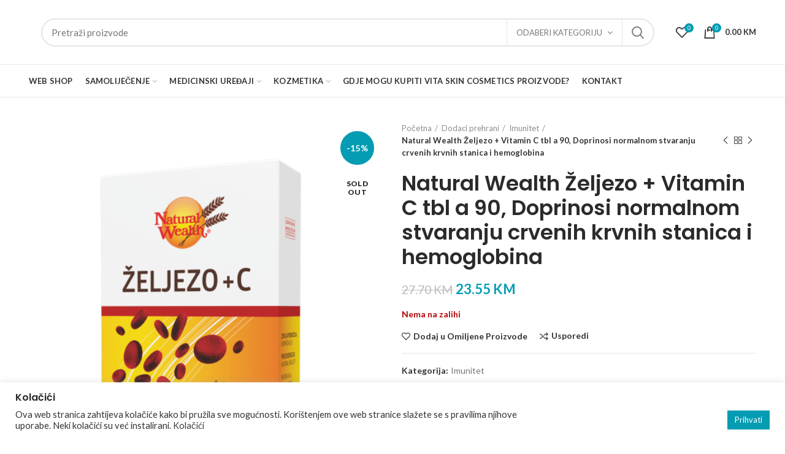

--- FILE ---
content_type: text/html; charset=UTF-8
request_url: https://mojaljekarna.ba/proizvod/natural-wealth-zeljezo-vitamin-c-tbl-a-90-doprinosi-normalnom-stvaranju-crvenih-krvnih-stanica-i-hemoglobina/
body_size: 31033
content:
<!DOCTYPE html>
<html lang="hr">
<head>
	<meta charset="UTF-8">
	<meta name="viewport" content="width=device-width, initial-scale=1.0, maximum-scale=1.0, user-scalable=no">
	<link rel="profile" href="http://gmpg.org/xfn/11">
	<link rel="pingback" href="https://mojaljekarna.ba/xmlrpc.php">

	
					<script>document.documentElement.className = document.documentElement.className + ' yes-js js_active js'</script>
			<title>Natural Wealth Željezo + Vitamin C tbl a 90, Doprinosi normalnom stvaranju crvenih krvnih stanica i hemoglobina &#8211; Mojaljekarna</title>
<link rel='dns-prefetch' href='//fonts.googleapis.com' />
<link rel='dns-prefetch' href='//s.w.org' />
<link rel='preconnect' href='https://fonts.gstatic.com' crossorigin />
<link rel="alternate" type="application/rss+xml" title="Mojaljekarna &raquo; Kanal" href="https://mojaljekarna.ba/feed/" />
<!-- This site uses the Google Analytics by MonsterInsights plugin v7.12.2 - Using Analytics tracking - https://www.monsterinsights.com/ -->
<script type="text/plain" data-cli-class="cli-blocker-script"  data-cli-script-type="analytics" data-cli-block="true"  data-cli-element-position="head" data-cfasync="false">
	var mi_version         = '7.12.2';
	var mi_track_user      = true;
	var mi_no_track_reason = '';
	
	var disableStr = 'ga-disable-UA-104224129-13';

	/* Function to detect opted out users */
	function __gaTrackerIsOptedOut() {
		return document.cookie.indexOf(disableStr + '=true') > -1;
	}

	/* Disable tracking if the opt-out cookie exists. */
	if ( __gaTrackerIsOptedOut() ) {
		window[disableStr] = true;
	}

	/* Opt-out function */
	function __gaTrackerOptout() {
	  document.cookie = disableStr + '=true; expires=Thu, 31 Dec 2099 23:59:59 UTC; path=/';
	  window[disableStr] = true;
	}

	if ( 'undefined' === typeof gaOptout ) {
		function gaOptout() {
			__gaTrackerOptout();
		}
	}
	
	if ( mi_track_user ) {
		(function(i,s,o,g,r,a,m){i['GoogleAnalyticsObject']=r;i[r]=i[r]||function(){
			(i[r].q=i[r].q||[]).push(arguments)},i[r].l=1*new Date();a=s.createElement(o),
			m=s.getElementsByTagName(o)[0];a.async=1;a.src=g;m.parentNode.insertBefore(a,m)
		})(window,document,'script','//www.google-analytics.com/analytics.js','__gaTracker');

		__gaTracker('create', 'UA-104224129-13', 'auto');
		__gaTracker('set', 'forceSSL', true);
		__gaTracker('require', 'displayfeatures');
		__gaTracker('require', 'linkid', 'linkid.js');
		__gaTracker('send','pageview');
	} else {
		console.log( "" );
		(function() {
			/* https://developers.google.com/analytics/devguides/collection/analyticsjs/ */
			var noopfn = function() {
				return null;
			};
			var noopnullfn = function() {
				return null;
			};
			var Tracker = function() {
				return null;
			};
			var p = Tracker.prototype;
			p.get = noopfn;
			p.set = noopfn;
			p.send = noopfn;
			var __gaTracker = function() {
				var len = arguments.length;
				if ( len === 0 ) {
					return;
				}
				var f = arguments[len-1];
				if ( typeof f !== 'object' || f === null || typeof f.hitCallback !== 'function' ) {
					console.log( 'Not running function __gaTracker(' + arguments[0] + " ....) because you are not being tracked. " + mi_no_track_reason );
					return;
				}
				try {
					f.hitCallback();
				} catch (ex) {

				}
			};
			__gaTracker.create = function() {
				return new Tracker();
			};
			__gaTracker.getByName = noopnullfn;
			__gaTracker.getAll = function() {
				return [];
			};
			__gaTracker.remove = noopfn;
			window['__gaTracker'] = __gaTracker;
					})();
		}
</script>
<!-- / Google Analytics by MonsterInsights -->
<link rel='stylesheet' id='wp-block-library-css'  href='https://mojaljekarna.ba/wp-includes/css/dist/block-library/style.min.css?ver=5.5.17' type='text/css' media='all' />
<link rel='stylesheet' id='wc-block-vendors-style-css'  href='https://mojaljekarna.ba/wp-content/plugins/woocommerce/packages/woocommerce-blocks/build/vendors-style.css?ver=3.4.0' type='text/css' media='all' />
<link rel='stylesheet' id='wc-block-style-css'  href='https://mojaljekarna.ba/wp-content/plugins/woocommerce/packages/woocommerce-blocks/build/style.css?ver=3.4.0' type='text/css' media='all' />
<link rel='stylesheet' id='jquery-selectBox-css'  href='https://mojaljekarna.ba/wp-content/plugins/yith-woocommerce-wishlist/assets/css/jquery.selectBox.css?ver=1.2.0' type='text/css' media='all' />
<link rel='stylesheet' id='yith-wcwl-font-awesome-css'  href='https://mojaljekarna.ba/wp-content/plugins/yith-woocommerce-wishlist/assets/css/font-awesome.css?ver=4.7.0' type='text/css' media='all' />
<link rel='stylesheet' id='yith-wcwl-main-css'  href='https://mojaljekarna.ba/wp-content/plugins/yith-woocommerce-wishlist/assets/css/style.css?ver=3.0.15' type='text/css' media='all' />
<link rel='stylesheet' id='contact-form-7-css'  href='https://mojaljekarna.ba/wp-content/plugins/contact-form-7/includes/css/styles.css?ver=5.2.2' type='text/css' media='all' />
<link rel='stylesheet' id='cookie-law-info-css'  href='https://mojaljekarna.ba/wp-content/plugins/cookie-law-info/public/css/cookie-law-info-public.css?ver=2.0.5' type='text/css' media='all' />
<link rel='stylesheet' id='cookie-law-info-gdpr-css'  href='https://mojaljekarna.ba/wp-content/plugins/cookie-law-info/public/css/cookie-law-info-gdpr.css?ver=2.0.5' type='text/css' media='all' />
<link rel='stylesheet' id='rs-plugin-settings-css'  href='https://mojaljekarna.ba/wp-content/plugins/revslider/public/assets/css/settings.css?ver=5.4.8.3' type='text/css' media='all' />
<style id='rs-plugin-settings-inline-css' type='text/css'>
#rs-demo-id {}
</style>
<style id='woocommerce-inline-inline-css' type='text/css'>
.woocommerce form .form-row .required { visibility: visible; }
</style>
<link rel='stylesheet' id='woocommerce_prettyPhoto_css-css'  href='//mojaljekarna.ba/wp-content/plugins/woocommerce/assets/css/prettyPhoto.css?ver=5.5.17' type='text/css' media='all' />
<!--[if lt IE 9]>
<link rel='stylesheet' id='vc_lte_ie9-css'  href='https://mojaljekarna.ba/wp-content/plugins/js_composer/assets/css/vc_lte_ie9.min.css?ver=6.0.2' type='text/css' media='screen' />
<![endif]-->
<link rel="preload" as="style" href="https://fonts.googleapis.com/css?family=Lato:100,300,400,700,900,100italic,300italic,400italic,700italic,900italic%7CPoppins:100,200,300,400,500,600,700,800,900,100italic,200italic,300italic,400italic,500italic,600italic,700italic,800italic,900italic&#038;display=swap&#038;ver=1742200509" /><link rel="stylesheet" href="https://fonts.googleapis.com/css?family=Lato:100,300,400,700,900,100italic,300italic,400italic,700italic,900italic%7CPoppins:100,200,300,400,500,600,700,800,900,100italic,200italic,300italic,400italic,500italic,600italic,700italic,800italic,900italic&#038;display=swap&#038;ver=1742200509" media="print" onload="this.media='all'"><noscript><link rel="stylesheet" href="https://fonts.googleapis.com/css?family=Lato:100,300,400,700,900,100italic,300italic,400italic,700italic,900italic%7CPoppins:100,200,300,400,500,600,700,800,900,100italic,200italic,300italic,400italic,500italic,600italic,700italic,800italic,900italic&#038;display=swap&#038;ver=1742200509" /></noscript><link rel='stylesheet' id='font-awesome-css-css'  href='https://mojaljekarna.ba/wp-content/themes/vitapharm/css/font-awesome.min.css?ver=3.7.0' type='text/css' media='all' />
<link rel='stylesheet' id='bootstrap-css'  href='https://mojaljekarna.ba/wp-content/themes/vitapharm/css/bootstrap.min.css?ver=3.7.0' type='text/css' media='all' />
<link rel='stylesheet' id='woodmart-style-css'  href='https://mojaljekarna.ba/wp-content/uploads/2019/06/style-1561891128.css?ver=3.7.0' type='text/css' media='all' />
<style id='woodmart-style-inline-css' type='text/css'>


			@media (min-width: 1025px) {

				.whb-top-bar-inner {
		            height: 0px;
				}

				.whb-general-header-inner {
		            height: 105px;
				}

				.whb-header-bottom-inner {
		            height: 52px;
				}

				.whb-sticked .whb-top-bar-inner {
		            height: 40px;
				}

				.whb-sticked .whb-general-header-inner {
		            height: 60px;
				}

				.whb-sticked .whb-header-bottom-inner {
		            height: 52px;
				}

				/* HEIGHT OF HEADER CLONE */

				.whb-clone .whb-general-header-inner {
		            height: 60px;
				}

				/* HEADER OVERCONTENT */

				.woodmart-header-overcontent .title-size-small {
					padding-top: 179px;
				}

				.woodmart-header-overcontent .title-size-default {
					padding-top: 219px;
				}

				.woodmart-header-overcontent .title-size-large {
					padding-top: 259px;
				}

				/* HEADER OVERCONTENT WHEN SHOP PAGE TITLE TURN OFF  */

				.woodmart-header-overcontent .without-title.title-size-small {
					padding-top: 159px;
				}


				.woodmart-header-overcontent .without-title.title-size-default {
					padding-top: 194px;
				}


				.woodmart-header-overcontent .without-title.title-size-large {
					padding-top: 219px;
				}

				/* HEADER OVERCONTENT ON SINGLE PRODUCT */

				.single-product .whb-overcontent:not(.whb-custom-header) {
					padding-top: 159px;
				}

				/* HEIGHT OF LOGO IN TOP BAR */

				.whb-top-bar .woodmart-logo img {
					max-height: 0px;
				}

				.whb-sticked .whb-top-bar .woodmart-logo img {
					max-height: 40px;
				}
				
				/* HEIGHT OF LOGO IN GENERAL HEADER */

				.whb-general-header .woodmart-logo img {
					max-height: 105px;
				}

				.whb-sticked .whb-general-header .woodmart-logo img {
					max-height: 60px;
				}

				/* HEIGHT OF LOGO IN BOTTOM HEADER */

				.whb-header-bottom .woodmart-logo img {
					max-height: 52px;
				}

				.whb-sticked .whb-header-bottom .woodmart-logo img {
					max-height: 52px;
				}

				/* HEIGHT OF LOGO IN HEADER CLONE */

				.whb-clone .whb-general-header .woodmart-logo img {
					max-height: 60px;
				}

				/* HEIGHT OF HEADER BULDER ELEMENTS */

				/* HEIGHT ELEMENTS IN TOP BAR */

				.whb-top-bar .search-button > a,
				.whb-top-bar .woodmart-shopping-cart > a,
				.whb-top-bar .woodmart-wishlist-info-widget > a,
				.whb-top-bar .main-nav .item-level-0 > a,
				.whb-top-bar .whb-secondary-menu .item-level-0 > a,
				.whb-top-bar .woodmart-header-links .item-level-0 > a,
				.whb-top-bar .categories-menu-opener,
				.whb-top-bar .woodmart-burger-icon,
				.whb-top-bar .menu-opener,
				.whb-top-bar .whb-divider-stretch:before,
				.whb-top-bar form.woocommerce-currency-switcher-form .dd-selected,
				.whb-top-bar .whb-text-element .wcml-dropdown a.wcml-cs-item-toggle {
					height: 0px;
				}

				.whb-sticked .whb-top-bar .search-button > a,
				.whb-sticked .whb-top-bar .woodmart-shopping-cart > a,
				.whb-sticked .whb-top-bar .woodmart-wishlist-info-widget > a,
				.whb-sticked .whb-top-bar .main-nav .item-level-0 > a,
				.whb-sticked .whb-top-bar .whb-secondary-menu .item-level-0 > a,
				.whb-sticked .whb-top-bar .woodmart-header-links .item-level-0 > a,
				.whb-sticked .whb-top-bar .categories-menu-opener,
				.whb-sticked .whb-top-bar .woodmart-burger-icon,
				.whb-sticked .whb-top-bar .menu-opener,
				.whb-sticked .whb-top-bar .whb-divider-stretch:before,
				.whb-sticked .whb-top-bar form.woocommerce-currency-switcher-form .dd-selected,
				.whb-sticked .whb-top-bar .whb-text-element .wcml-dropdown a.wcml-cs-item-toggle {
					height: 40px;
				}

				/* HEIGHT ELEMENTS IN GENERAL HEADER */

				.whb-general-header .whb-divider-stretch:before,
				.whb-general-header .navigation-style-bordered .item-level-0 > a {
					height: 105px;
				}

				.whb-sticked:not(.whb-clone) .whb-general-header .whb-divider-stretch:before,
				.whb-sticked:not(.whb-clone) .whb-general-header .navigation-style-bordered .item-level-0 > a {
					height: 60px;
				}

				.whb-sticked:not(.whb-clone) .whb-general-header .woodmart-search-dropdown, 
				.whb-sticked:not(.whb-clone) .whb-general-header .dropdown-cart, 
				.whb-sticked:not(.whb-clone) .whb-general-header .woodmart-navigation:not(.vertical-navigation):not(.navigation-style-bordered) .sub-menu-dropdown {
					margin-top: 10px;
				}

				.whb-sticked:not(.whb-clone) .whb-general-header .woodmart-search-dropdown:after, 
				.whb-sticked:not(.whb-clone) .whb-general-header .dropdown-cart:after, 
				.whb-sticked:not(.whb-clone) .whb-general-header .woodmart-navigation:not(.vertical-navigation):not(.navigation-style-bordered) .sub-menu-dropdown:after {
					height: 10px;
				}

				/* HEIGHT ELEMENTS IN BOTTOM HEADER */

				.whb-header-bottom .search-button > a,
				.whb-header-bottom .woodmart-shopping-cart > a,
				.whb-header-bottom .woodmart-wishlist-info-widget > a,
				.whb-header-bottom .main-nav .item-level-0 > a,
				.whb-header-bottom .whb-secondary-menu .item-level-0 > a,
				.whb-header-bottom .woodmart-header-links .item-level-0 > a,
				.whb-header-bottom .categories-menu-opener,
				.whb-header-bottom .woodmart-burger-icon,
				.whb-header-bottom .menu-opener,
				.whb-header-bottom .whb-divider-stretch:before,
				.whb-header-bottom form.woocommerce-currency-switcher-form .dd-selected,
				.whb-header-bottom .whb-text-element .wcml-dropdown a.wcml-cs-item-toggle {
					height: 52px;
				}

				.whb-header-bottom.whb-border-fullwidth .menu-opener {
					height: 54px;
					margin-top: -1px;
					margin-bottom: -1px;
				}

				.whb-header-bottom.whb-border-boxed .menu-opener {
					height: 53px;
					margin-top: -1px;
					margin-bottom: -1px;
				}

				.whb-sticked .whb-header-bottom .search-button > a,
				.whb-sticked .whb-header-bottom .woodmart-shopping-cart > a,
				.whb-sticked .whb-header-bottom .woodmart-wishlist-info-widget > a,
				.whb-sticked .whb-header-bottom .main-nav .item-level-0 > a,
				.whb-sticked .whb-header-bottom .whb-secondary-menu .item-level-0 > a,
				.whb-sticked .whb-header-bottom .woodmart-header-links .item-level-0 > a,
				.whb-sticked .whb-header-bottom .categories-menu-opener,
				.whb-sticked .whb-header-bottom .woodmart-burger-icon,
				.whb-sticked .whb-header-bottom .whb-divider-stretch:before,
				.whb-sticked .whb-header-bottom form.woocommerce-currency-switcher-form .dd-selected,
				.whb-sticked .whb-header-bottom .whb-text-element .wcml-dropdown a.wcml-cs-item-toggle {
					height: 52px;
				}

				.whb-sticked .whb-header-bottom.whb-border-fullwidth .menu-opener {
					height: 54px;
				}

				.whb-sticked .whb-header-bottom.whb-border-boxed .menu-opener {
					height: 53px;
				}

				.whb-sticky-shadow.whb-sticked .whb-header-bottom .menu-opener {
					height: 53px;
					margin-bottom:0;
				}

				/* HEIGHT ELEMENTS IN HEADER CLONE */

				.whb-clone .search-button > a,
				.whb-clone .woodmart-shopping-cart > a,
				.whb-clone .woodmart-wishlist-info-widget > a,
				.whb-clone .main-nav .item-level-0 > a,
				.whb-clone .whb-secondary-menu .item-level-0 > a,
				.whb-clone .woodmart-header-links .item-level-0 > a,
				.whb-clone .categories-menu-opener,
				.whb-clone .woodmart-burger-icon,
				.whb-clone .menu-opener,
				.whb-clone .whb-divider-stretch:before,
				.whb-clone .navigation-style-bordered .item-level-0 > a,
				.whb-clone form.woocommerce-currency-switcher-form .dd-selected,
				.whb-clone .whb-text-element .wcml-dropdown a.wcml-cs-item-toggle {
					height: 60px;
				}
			}

	        @media (max-width: 1024px) {

				.whb-top-bar-inner {
		            height: 0px;
				}

				.whb-general-header-inner {
		            height: 60px;
				}

				.whb-header-bottom-inner {
		            height: 0px;
				}

				/* HEIGHT OF HEADER CLONE */

				.whb-clone .whb-general-header-inner {
		            height: 60px;
				}

				/* HEADER OVERCONTENT */

				.woodmart-header-overcontent .page-title {
					padding-top: 77px;
				}

				/* HEADER OVERCONTENT WHEN SHOP PAGE TITLE TURN OFF  */

				.woodmart-header-overcontent .without-title.title-shop {
					padding-top: 62px;
				}

				/* HEADER OVERCONTENT ON SINGLE PRODUCT */

				.single-product .whb-overcontent:not(.whb-custom-header) {
					padding-top: 62px;
				}

				/* HEIGHT OF LOGO IN TOP BAR */

				.whb-top-bar .woodmart-logo img {
					max-height: 0px;
				}
				
				/* HEIGHT OF LOGO IN GENERAL HEADER */

				.whb-general-header .woodmart-logo img {
					max-height: 60px;
				}

				/* HEIGHT OF LOGO IN BOTTOM HEADER */

				.whb-header-bottom .woodmart-logo img {
					max-height: 0px;
				}

				/* HEIGHT OF LOGO IN HEADER CLONE */

				.whb-clone .whb-general-header .woodmart-logo img {
					max-height: 60px;
				}

				/* HEIGHT OF HEADER BULDER ELEMENTS */

				/* HEIGHT ELEMENTS IN TOP BAR */

				.whb-top-bar .search-button > a,
				.whb-top-bar .woodmart-shopping-cart > a,
				.whb-top-bar .woodmart-wishlist-info-widget > a,
				.whb-top-bar .main-nav .item-level-0 > a,
				.whb-top-bar .whb-secondary-menu .item-level-0 > a,
				.whb-top-bar .woodmart-header-links .item-level-0 > a,
				.whb-top-bar .categories-menu-opener,
				.whb-top-bar .woodmart-burger-icon,
				.whb-top-bar .whb-divider-stretch:before,
				.whb-top-bar form.woocommerce-currency-switcher-form .dd-selected,
				.whb-top-bar .whb-text-element .wcml-dropdown a.wcml-cs-item-toggle {
					height: 0px;
				}

				/* HEIGHT ELEMENTS IN GENERAL HEADER */

				.whb-general-header .search-button > a,
				.whb-general-header .woodmart-shopping-cart > a,
				.whb-general-header .woodmart-wishlist-info-widget > a,
				.whb-general-header .main-nav .item-level-0 > a,
				.whb-general-header .whb-secondary-menu .item-level-0 > a,
				.whb-general-header .woodmart-header-links .item-level-0 > a,
				.whb-general-header .categories-menu-opener,
				.whb-general-header .woodmart-burger-icon,
				.whb-general-header .whb-divider-stretch:before,
				.whb-general-header form.woocommerce-currency-switcher-form .dd-selected,
				.whb-general-header .whb-text-element .wcml-dropdown a.wcml-cs-item-toggle {
					height: 60px;
				}

				/* HEIGHT ELEMENTS IN BOTTOM HEADER */

				.whb-header-bottom .search-button > a,
				.whb-header-bottom .woodmart-shopping-cart > a,
				.whb-header-bottom .woodmart-wishlist-info-widget > a,
				.whb-header-bottom .main-nav .item-level-0 > a,
				.whb-header-bottom .whb-secondary-menu .item-level-0 > a,
				.whb-header-bottom .woodmart-header-links .item-level-0 > a,
				.whb-header-bottom .categories-menu-opener,
				.whb-header-bottom .woodmart-burger-icon,
				.whb-header-bottom .whb-divider-stretch:before,
				.whb-header-bottom form.woocommerce-currency-switcher-form .dd-selected,
				.whb-header-bottom .whb-text-element .wcml-dropdown a.wcml-cs-item-toggle {
					height: 0px;
				}

				/* HEIGHT ELEMENTS IN HEADER CLONE */

				.whb-clone .search-button > a,
				.whb-clone .woodmart-shopping-cart > a,
				.whb-clone .woodmart-wishlist-info-widget > a,
				.whb-clone .main-nav .item-level-0 > a,
				.whb-clone .whb-secondary-menu .item-level-0 > a,
				.whb-clone .woodmart-header-links .item-level-0 > a,
				.whb-clone .categories-menu-opener,
				.whb-clone .woodmart-burger-icon,
				.whb-clone .menu-opener,
				.whb-clone .whb-divider-stretch:before,
				.whb-clone form.woocommerce-currency-switcher-form .dd-selected,
				.whb-clone .whb-text-element .wcml-dropdown a.wcml-cs-item-toggle {
					height: 60px;
				}
			}

	        
</style>
<link rel='stylesheet' id='js_composer_front-css'  href='https://mojaljekarna.ba/wp-content/plugins/js_composer/assets/css/js_composer.min.css?ver=6.0.2' type='text/css' media='all' />
<link rel='stylesheet' id='woodmart-dynamic-style-css'  href='https://mojaljekarna.ba/wp-content/uploads/2025/03/dynamic-1742200511.css?ver=3.7.0' type='text/css' media='all' />
<script type="text/template" id="tmpl-variation-template">
	<div class="woocommerce-variation-description">{{{ data.variation.variation_description }}}</div>
	<div class="woocommerce-variation-price">{{{ data.variation.price_html }}}</div>
	<div class="woocommerce-variation-availability">{{{ data.variation.availability_html }}}</div>
</script>
<script type="text/template" id="tmpl-unavailable-variation-template">
	<p>Oprostite ali ovaj proizvod nije dostupan. Molimo izaberite drugu kombinaciju.</p>
</script>
<script type='text/javascript' id='monsterinsights-frontend-script-js-extra'>
/* <![CDATA[ */
var monsterinsights_frontend = {"js_events_tracking":"true","download_extensions":"doc,pdf,ppt,zip,xls,docx,pptx,xlsx","inbound_paths":"[{\"path\":\"\\\/go\\\/\",\"label\":\"affiliate\"},{\"path\":\"\\\/recommend\\\/\",\"label\":\"affiliate\"}]","home_url":"https:\/\/mojaljekarna.ba","hash_tracking":"false"};
/* ]]> */
</script>
<script type="text/plain" data-cli-class="cli-blocker-script"  data-cli-script-type="analytics" data-cli-block="true"  data-cli-element-position="head" src='https://mojaljekarna.ba/wp-content/plugins/google-analytics-for-wordpress/assets/js/frontend.min.js?ver=7.12.2' id='monsterinsights-frontend-script-js'></script>
<script type='text/javascript' src='https://mojaljekarna.ba/wp-includes/js/jquery/jquery.js?ver=1.12.4-wp' id='jquery-core-js'></script>
<script type='text/javascript' id='cookie-law-info-js-extra'>
/* <![CDATA[ */
var Cli_Data = {"nn_cookie_ids":[],"cookielist":[],"non_necessary_cookies":[],"ccpaEnabled":"","ccpaRegionBased":"","ccpaBarEnabled":"","strictlyEnabled":["necessary","obligatoire"],"ccpaType":"gdpr","js_blocking":"1","custom_integration":"","triggerDomRefresh":"","secure_cookies":""};
var cli_cookiebar_settings = {"animate_speed_hide":"500","animate_speed_show":"500","background":"#FFF","border":"#b1a6a6c2","border_on":"","button_1_button_colour":"#61a229","button_1_button_hover":"#4e8221","button_1_link_colour":"#fff","button_1_as_button":"1","button_1_new_win":"","button_2_button_colour":"#333","button_2_button_hover":"#292929","button_2_link_colour":"#444","button_2_as_button":"","button_2_hidebar":"","button_3_button_colour":"#dedfe0","button_3_button_hover":"#b2b2b3","button_3_link_colour":"#333333","button_3_as_button":"1","button_3_new_win":"","button_4_button_colour":"#dedfe0","button_4_button_hover":"#b2b2b3","button_4_link_colour":"#333333","button_4_as_button":"1","button_7_button_colour":"#049cb3","button_7_button_hover":"#037d8f","button_7_link_colour":"#fff","button_7_as_button":"1","button_7_new_win":"","font_family":"inherit","header_fix":"","notify_animate_hide":"1","notify_animate_show":"","notify_div_id":"#cookie-law-info-bar","notify_position_horizontal":"right","notify_position_vertical":"bottom","scroll_close":"","scroll_close_reload":"","accept_close_reload":"","reject_close_reload":"","showagain_tab":"","showagain_background":"#fff","showagain_border":"#000","showagain_div_id":"#cookie-law-info-again","showagain_x_position":"100px","text":"#333333","show_once_yn":"","show_once":"10000","logging_on":"","as_popup":"","popup_overlay":"1","bar_heading_text":"Kola\u010di\u0107i","cookie_bar_as":"banner","popup_showagain_position":"bottom-right","widget_position":"left"};
var log_object = {"ajax_url":"https:\/\/mojaljekarna.ba\/wp-admin\/admin-ajax.php"};
/* ]]> */
</script>
<script type='text/javascript' src='https://mojaljekarna.ba/wp-content/plugins/cookie-law-info/public/js/cookie-law-info-public.js?ver=2.0.5' id='cookie-law-info-js'></script>
<script type='text/javascript' src='https://mojaljekarna.ba/wp-content/plugins/revslider/public/assets/js/jquery.themepunch.tools.min.js?ver=5.4.8.3' id='tp-tools-js'></script>
<script type='text/javascript' src='https://mojaljekarna.ba/wp-content/plugins/revslider/public/assets/js/jquery.themepunch.revolution.min.js?ver=5.4.8.3' id='revmin-js'></script>
<script type='text/javascript' src='https://mojaljekarna.ba/wp-content/plugins/woocommerce/assets/js/jquery-blockui/jquery.blockUI.min.js?ver=2.70' id='jquery-blockui-js'></script>
<script type='text/javascript' id='wc-add-to-cart-js-extra'>
/* <![CDATA[ */
var wc_add_to_cart_params = {"ajax_url":"\/wp-admin\/admin-ajax.php","wc_ajax_url":"\/?wc-ajax=%%endpoint%%","i18n_view_cart":"Vidi ko\u0161aricu","cart_url":"https:\/\/mojaljekarna.ba\/kosarica\/","is_cart":"","cart_redirect_after_add":"no"};
/* ]]> */
</script>
<script type='text/javascript' src='https://mojaljekarna.ba/wp-content/plugins/woocommerce/assets/js/frontend/add-to-cart.min.js?ver=4.6.5' id='wc-add-to-cart-js'></script>
<script type='text/javascript' src='https://mojaljekarna.ba/wp-content/plugins/js_composer/assets/js/vendors/woocommerce-add-to-cart.js?ver=6.0.2' id='vc_woocommerce-add-to-cart-js-js'></script>
<link rel="https://api.w.org/" href="https://mojaljekarna.ba/wp-json/" /><link rel="alternate" type="application/json" href="https://mojaljekarna.ba/wp-json/wp/v2/product/1847" /><link rel="EditURI" type="application/rsd+xml" title="RSD" href="https://mojaljekarna.ba/xmlrpc.php?rsd" />
<link rel="wlwmanifest" type="application/wlwmanifest+xml" href="https://mojaljekarna.ba/wp-includes/wlwmanifest.xml" /> 
<meta name="generator" content="WordPress 5.5.17" />
<meta name="generator" content="WooCommerce 4.6.5" />
<link rel="canonical" href="https://mojaljekarna.ba/proizvod/natural-wealth-zeljezo-vitamin-c-tbl-a-90-doprinosi-normalnom-stvaranju-crvenih-krvnih-stanica-i-hemoglobina/" />
<link rel='shortlink' href='https://mojaljekarna.ba/?p=1847' />
<link rel="alternate" type="application/json+oembed" href="https://mojaljekarna.ba/wp-json/oembed/1.0/embed?url=https%3A%2F%2Fmojaljekarna.ba%2Fproizvod%2Fnatural-wealth-zeljezo-vitamin-c-tbl-a-90-doprinosi-normalnom-stvaranju-crvenih-krvnih-stanica-i-hemoglobina%2F" />
<link rel="alternate" type="text/xml+oembed" href="https://mojaljekarna.ba/wp-json/oembed/1.0/embed?url=https%3A%2F%2Fmojaljekarna.ba%2Fproizvod%2Fnatural-wealth-zeljezo-vitamin-c-tbl-a-90-doprinosi-normalnom-stvaranju-crvenih-krvnih-stanica-i-hemoglobina%2F&#038;format=xml" />
<meta name="framework" content="Redux 4.1.21" />	<noscript><style>.woocommerce-product-gallery{ opacity: 1 !important; }</style></noscript>
	<meta name="generator" content="Powered by WPBakery Page Builder - drag and drop page builder for WordPress."/>
<meta name="generator" content="Powered by Slider Revolution 5.4.8.3 - responsive, Mobile-Friendly Slider Plugin for WordPress with comfortable drag and drop interface." />
<link rel="icon" href="https://mojaljekarna.ba/wp-content/uploads/2023/07/cropped-vitaPharm-icon-32x32.png" sizes="32x32" />
<link rel="icon" href="https://mojaljekarna.ba/wp-content/uploads/2023/07/cropped-vitaPharm-icon-192x192.png" sizes="192x192" />
<link rel="apple-touch-icon" href="https://mojaljekarna.ba/wp-content/uploads/2023/07/cropped-vitaPharm-icon-180x180.png" />
<meta name="msapplication-TileImage" content="https://mojaljekarna.ba/wp-content/uploads/2023/07/cropped-vitaPharm-icon-270x270.png" />
<script type="text/javascript">function setREVStartSize(e){									
						try{ e.c=jQuery(e.c);var i=jQuery(window).width(),t=9999,r=0,n=0,l=0,f=0,s=0,h=0;
							if(e.responsiveLevels&&(jQuery.each(e.responsiveLevels,function(e,f){f>i&&(t=r=f,l=e),i>f&&f>r&&(r=f,n=e)}),t>r&&(l=n)),f=e.gridheight[l]||e.gridheight[0]||e.gridheight,s=e.gridwidth[l]||e.gridwidth[0]||e.gridwidth,h=i/s,h=h>1?1:h,f=Math.round(h*f),"fullscreen"==e.sliderLayout){var u=(e.c.width(),jQuery(window).height());if(void 0!=e.fullScreenOffsetContainer){var c=e.fullScreenOffsetContainer.split(",");if (c) jQuery.each(c,function(e,i){u=jQuery(i).length>0?u-jQuery(i).outerHeight(!0):u}),e.fullScreenOffset.split("%").length>1&&void 0!=e.fullScreenOffset&&e.fullScreenOffset.length>0?u-=jQuery(window).height()*parseInt(e.fullScreenOffset,0)/100:void 0!=e.fullScreenOffset&&e.fullScreenOffset.length>0&&(u-=parseInt(e.fullScreenOffset,0))}f=u}else void 0!=e.minHeight&&f<e.minHeight&&(f=e.minHeight);e.c.closest(".rev_slider_wrapper").css({height:f})					
						}catch(d){console.log("Failure at Presize of Slider:"+d)}						
					};</script>
<style>					/* Site width */

			/* Header Boxed */ 
			@media (min-width: 1025px) {

				.whb-boxed:not(.whb-sticked):not(.whb-full-width) .whb-main-header {
					max-width: 1192px;
				}
			}

			.container {
				max-width: 1222px;
			}
			
			@media (min-width: 1292px) {
				
				[data-vc-full-width] {
											left: calc((-100vw - -1222px) / 2);
									}
				
				[data-vc-full-width]:not([data-vc-stretch-content]) {
			        padding-left: calc((100vw - 1222px) / 2);
			        padding-right: calc((100vw - 1222px) / 2);
				}

				.platform-Windows [data-vc-full-width] {
											left: calc((-100vw - -1239px) / 2);
									}

				.platform-Windows [data-vc-full-width]:not([data-vc-stretch-content]) {
			        padding-left: calc((100vw - 1239px) / 2);
			        padding-right: calc((100vw - 1239px) / 2);
				}

				.browser-Edge [data-vc-full-width] {
											left: calc((-100vw - -1234px) / 2);
									}

				.browser-Edge [data-vc-full-width]:not([data-vc-stretch-content]) {
			        padding-left: calc((100vw - 1234px) / 2);
			        padding-right: calc((100vw - 1234px) / 2);
				}
			}


				
		/* Quickview */
		.popup-quick-view {
		   max-width: 920px;
		}

		/* Shop popup */
		.woodmart-promo-popup {
		   max-width: 800px;
		}

		/* Header Banner */
		.header-banner {
			height: 40px;
		}

		.header-banner-display .website-wrapper {
			margin-top:40px;
		}

		/* Tablet */
        @media (max-width: 1024px) {

			/* header Banner */

			.header-banner {
				height: 40px;
			}

			.header-banner-display .website-wrapper {
				margin-top:40px;
			}

		}

                    .woodmart-woocommerce-layered-nav .woodmart-scroll-content {
                max-height: 280px;
            }
        
		
        </style><noscript><style type="text/css"> .wpb_animate_when_almost_visible { opacity: 1; }</style></noscript></head>

<body class="product-template-default single single-product postid-1847 theme-vitapharm woocommerce woocommerce-page woocommerce-no-js wrapper-full-width form-style-rounded form-border-width-2 woodmart-product-design-default categories-accordion-on woodmart-archive-shop woodmart-ajax-shop-on offcanvas-sidebar-mobile offcanvas-sidebar-tablet disabled-nanoscroller notifications-sticky sticky-toolbar-on btns-default-flat btns-default-dark btns-default-hover-dark btns-shop-3d btns-shop-light btns-shop-hover-light btns-accent-flat btns-accent-light btns-accent-hover-light wpb-js-composer js-comp-ver-6.0.2 vc_responsive">
		
	<div class="website-wrapper">

		
			<!-- HEADER -->
			<header class="whb-header whb-sticky-shadow whb-scroll-slide whb-sticky-clone">

				<div class="whb-main-header">
	
<div class="whb-row whb-top-bar whb-not-sticky-row whb-with-bg whb-without-border whb-color-light whb-flex-flex-middle whb-hidden-desktop whb-hidden-mobile">
	<div class="container">
		<div class="whb-flex-row whb-top-bar-inner">
			<div class="whb-column whb-col-left whb-visible-lg">
	
<div class="whb-text-element reset-mb-10 "><strong><span style="color: #ffffff;">ADD ANYTHING HERE OR JUST REMOVE IT…</span></strong></div>
</div>
<div class="whb-column whb-col-center whb-visible-lg whb-empty-column">
	</div>
<div class="whb-column whb-col-right whb-visible-lg">
	
			<div class="woodmart-social-icons text-center icons-design-default icons-size- color-scheme-light social-share social-form-circle">
				
				
				
				
				
				
				
				
				
				
				
				
				
				
				
				
								
								
				
				
			</div>

		<div class="whb-divider-element whb-divider-stretch "></div><div class="whb-navigation whb-secondary-menu site-navigation woodmart-navigation menu-right navigation-style-bordered" role="navigation">
	<div class="menu-top-bar-right-container"><ul id="menu-top-bar-right" class="menu"><li id="menu-item-402" class="woodmart-open-newsletter menu-item menu-item-type-custom menu-item-object-custom menu-item-402 item-level-0 menu-item-design-default menu-simple-dropdown item-event-hover"><a href="#" class="woodmart-nav-link"><i class="fa fa-envelope-o"></i><span class="nav-link-text">NEWSLETTER</span></a></li>
<li id="menu-item-401" class="menu-item menu-item-type-custom menu-item-object-custom menu-item-401 item-level-0 menu-item-design-default menu-simple-dropdown item-event-hover"><a href="#" class="woodmart-nav-link"><span class="nav-link-text">CONTACT US</span></a></li>
<li id="menu-item-400" class="menu-item menu-item-type-custom menu-item-object-custom menu-item-400 item-level-0 menu-item-design-default menu-simple-dropdown item-event-hover"><a href="#" class="woodmart-nav-link"><span class="nav-link-text">FAQs</span></a></li>
</ul></div></div><!--END MAIN-NAV-->
<div class="whb-divider-element whb-divider-stretch "></div></div>
<div class="whb-column whb-col-mobile whb-hidden-lg">
	
			<div class="woodmart-social-icons text-center icons-design-default icons-size- color-scheme-light social-share social-form-circle">
				
				
				
				
				
				
				
				
				
				
				
				
				
				
				
				
								
								
				
				
			</div>

		</div>
		</div>
	</div>
</div>

<div class="whb-row whb-general-header whb-not-sticky-row whb-without-bg whb-border-fullwidth whb-color-dark whb-flex-flex-middle">
	<div class="container">
		<div class="whb-flex-row whb-general-header-inner">
			<div class="whb-column whb-col-left whb-visible-lg">
	<div class="site-logo">
	<div class="woodmart-logo-wrap">
		<a href="https://mojaljekarna.ba/" class="woodmart-logo woodmart-main-logo" rel="home">
			<img src="https://mojaljekarna.ba/wp-content/themes/vitapharm/images/wood-logo-dark.svg" alt="Mojaljekarna" style="max-width: 150px;" />		</a>
			</div>
</div>
</div>
<div class="whb-column whb-col-center whb-visible-lg">
				<div class="woodmart-search-form">
								<form role="search" method="get" class="searchform  has-categories-dropdown search-style-default woodmart-ajax-search" action="https://mojaljekarna.ba/"  data-thumbnail="1" data-price="1" data-post_type="product" data-count="20">
					<input type="text" class="s" placeholder="Pretraži proizvode" value="" name="s" />
					<input type="hidden" name="post_type" value="product">
								<div class="search-by-category input-dropdown">
				<div class="input-dropdown-inner woodmart-scroll-content">
					<input type="hidden" name="product_cat" value="0">
					<a href="#" data-val="0">Odaberi kategoriju</a>
					<div class="list-wrapper woodmart-scroll">
						<ul class="woodmart-scroll-content">
							<li style="display:none;"><a href="#" data-val="0">Odaberi kategoriju</a></li>
								<li class="cat-item cat-item-740"><a class="pf-value" href="https://mojaljekarna.ba/kategorija-proizvoda/740/" data-val="740" data-title="." >.</a>
</li>
	<li class="cat-item cat-item-130"><a class="pf-value" href="https://mojaljekarna.ba/kategorija-proizvoda/brandovi/" data-val="brandovi" data-title="BRANDOVI" >BRANDOVI</a>
<ul class='children'>
	<li class="cat-item cat-item-206"><a class="pf-value" href="https://mojaljekarna.ba/kategorija-proizvoda/brandovi/4u/" data-val="4u" data-title="4U" >4U</a>
</li>
	<li class="cat-item cat-item-141"><a class="pf-value" href="https://mojaljekarna.ba/kategorija-proizvoda/brandovi/a-derma/" data-val="a-derma" data-title="A-DERMA" >A-DERMA</a>
</li>
	<li class="cat-item cat-item-173"><a class="pf-value" href="https://mojaljekarna.ba/kategorija-proizvoda/brandovi/abri-form-brandovi/" data-val="abri-form-brandovi" data-title="ABRI FORM" >ABRI FORM</a>
</li>
	<li class="cat-item cat-item-738"><a class="pf-value" href="https://mojaljekarna.ba/kategorija-proizvoda/brandovi/advancis/" data-val="advancis" data-title="ADVANCIS" >ADVANCIS</a>
</li>
	<li class="cat-item cat-item-170"><a class="pf-value" href="https://mojaljekarna.ba/kategorija-proizvoda/brandovi/alcon/" data-val="alcon" data-title="ALCON" >ALCON</a>
</li>
	<li class="cat-item cat-item-200"><a class="pf-value" href="https://mojaljekarna.ba/kategorija-proizvoda/brandovi/apivita/" data-val="apivita" data-title="APIVITA" >APIVITA</a>
</li>
	<li class="cat-item cat-item-641"><a class="pf-value" href="https://mojaljekarna.ba/kategorija-proizvoda/brandovi/aptamil/" data-val="aptamil" data-title="APTAMIL" >APTAMIL</a>
</li>
	<li class="cat-item cat-item-677"><a class="pf-value" href="https://mojaljekarna.ba/kategorija-proizvoda/brandovi/avent/" data-val="avent" data-title="AVENT" >AVENT</a>
</li>
	<li class="cat-item cat-item-703"><a class="pf-value" href="https://mojaljekarna.ba/kategorija-proizvoda/brandovi/babe/" data-val="babe" data-title="BABE" >BABE</a>
</li>
	<li class="cat-item cat-item-657"><a class="pf-value" href="https://mojaljekarna.ba/kategorija-proizvoda/brandovi/baldo/" data-val="baldo" data-title="BALDO" >BALDO</a>
</li>
	<li class="cat-item cat-item-162"><a class="pf-value" href="https://mojaljekarna.ba/kategorija-proizvoda/brandovi/bayer/" data-val="bayer" data-title="BAYER" >BAYER</a>
</li>
	<li class="cat-item cat-item-183"><a class="pf-value" href="https://mojaljekarna.ba/kategorija-proizvoda/brandovi/bebimil/" data-val="bebimil" data-title="BEBIMIL" >BEBIMIL</a>
</li>
	<li class="cat-item cat-item-619"><a class="pf-value" href="https://mojaljekarna.ba/kategorija-proizvoda/brandovi/better-you/" data-val="better-you" data-title="BETTER YOU" >BETTER YOU</a>
</li>
	<li class="cat-item cat-item-147"><a class="pf-value" href="https://mojaljekarna.ba/kategorija-proizvoda/brandovi/beurer/" data-val="beurer" data-title="BEURER" >BEURER</a>
</li>
	<li class="cat-item cat-item-717"><a class="pf-value" href="https://mojaljekarna.ba/kategorija-proizvoda/brandovi/bianco-molina/" data-val="bianco-molina" data-title="BIANCOMOLINA" >BIANCOMOLINA</a>
</li>
	<li class="cat-item cat-item-159"><a class="pf-value" href="https://mojaljekarna.ba/kategorija-proizvoda/brandovi/bioderma/" data-val="bioderma" data-title="BIODERMA" >BIODERMA</a>
</li>
	<li class="cat-item cat-item-723"><a class="pf-value" href="https://mojaljekarna.ba/kategorija-proizvoda/brandovi/bionike/" data-val="bionike" data-title="BIONIKE" >BIONIKE</a>
</li>
	<li class="cat-item cat-item-473"><a class="pf-value" href="https://mojaljekarna.ba/kategorija-proizvoda/brandovi/biorela/" data-val="biorela" data-title="BIORELA" >BIORELA</a>
</li>
	<li class="cat-item cat-item-260"><a class="pf-value" href="https://mojaljekarna.ba/kategorija-proizvoda/brandovi/biovitalis/" data-val="biovitalis" data-title="BIOVITALIS" >BIOVITALIS</a>
</li>
	<li class="cat-item cat-item-228"><a class="pf-value" href="https://mojaljekarna.ba/kategorija-proizvoda/brandovi/biretix/" data-val="biretix" data-title="BIRETIX" >BIRETIX</a>
</li>
	<li class="cat-item cat-item-696"><a class="pf-value" href="https://mojaljekarna.ba/kategorija-proizvoda/brandovi/birkenstock/" data-val="birkenstock" data-title="BIRKENSTOCK" >BIRKENSTOCK</a>
</li>
	<li class="cat-item cat-item-747"><a class="pf-value" href="https://mojaljekarna.ba/kategorija-proizvoda/brandovi/bivits/" data-val="bivits" data-title="BIVITS" >BIVITS</a>
</li>
	<li class="cat-item cat-item-168"><a class="pf-value" href="https://mojaljekarna.ba/kategorija-proizvoda/brandovi/blink/" data-val="blink" data-title="BLINK" >BLINK</a>
</li>
	<li class="cat-item cat-item-275"><a class="pf-value" href="https://mojaljekarna.ba/kategorija-proizvoda/brandovi/cerave/" data-val="cerave" data-title="CERAVE" >CERAVE</a>
</li>
	<li class="cat-item cat-item-640"><a class="pf-value" href="https://mojaljekarna.ba/kategorija-proizvoda/brandovi/childlife/" data-val="childlife" data-title="CHILDLIFE" >CHILDLIFE</a>
</li>
	<li class="cat-item cat-item-638"><a class="pf-value" href="https://mojaljekarna.ba/kategorija-proizvoda/brandovi/curaprox/" data-val="curaprox" data-title="CURAPROX" >CURAPROX</a>
</li>
	<li class="cat-item cat-item-732"><a class="pf-value" href="https://mojaljekarna.ba/kategorija-proizvoda/brandovi/dermalogica/" data-val="dermalogica" data-title="DERMALOGICA" >DERMALOGICA</a>
</li>
	<li class="cat-item cat-item-462"><a class="pf-value" href="https://mojaljekarna.ba/kategorija-proizvoda/brandovi/dermedic/" data-val="dermedic" data-title="DERMEDIC" >DERMEDIC</a>
</li>
	<li class="cat-item cat-item-132"><a class="pf-value" href="https://mojaljekarna.ba/kategorija-proizvoda/brandovi/dietpharm/" data-val="dietpharm" data-title="DIETPHARM" >DIETPHARM</a>
</li>
	<li class="cat-item cat-item-145"><a class="pf-value" href="https://mojaljekarna.ba/kategorija-proizvoda/brandovi/dr-luigi/" data-val="dr-luigi" data-title="DR LUIGI" >DR LUIGI</a>
</li>
	<li class="cat-item cat-item-135"><a class="pf-value" href="https://mojaljekarna.ba/kategorija-proizvoda/brandovi/dr-wolz/" data-val="dr-wolz" data-title="DR WOLZ" >DR WOLZ</a>
</li>
	<li class="cat-item cat-item-749"><a class="pf-value" href="https://mojaljekarna.ba/kategorija-proizvoda/brandovi/dr-wolz-brandovi/" data-val="dr-wolz-brandovi" data-title="DR.WOLZ" >DR.WOLZ</a>
</li>
	<li class="cat-item cat-item-142"><a class="pf-value" href="https://mojaljekarna.ba/kategorija-proizvoda/brandovi/ducray/" data-val="ducray" data-title="DUCRAY" >DUCRAY</a>
</li>
	<li class="cat-item cat-item-704"><a class="pf-value" href="https://mojaljekarna.ba/kategorija-proizvoda/brandovi/embryolisse/" data-val="embryolisse" data-title="EMBRYOLISSE" >EMBRYOLISSE</a>
</li>
	<li class="cat-item cat-item-181"><a class="pf-value" href="https://mojaljekarna.ba/kategorija-proizvoda/brandovi/encian/" data-val="encian" data-title="ENCIAN" >ENCIAN</a>
</li>
	<li class="cat-item cat-item-196"><a class="pf-value" href="https://mojaljekarna.ba/kategorija-proizvoda/brandovi/eucerin/" data-val="eucerin" data-title="EUCERIN" >EUCERIN</a>
</li>
	<li class="cat-item cat-item-659"><a class="pf-value" href="https://mojaljekarna.ba/kategorija-proizvoda/brandovi/fairvital/" data-val="fairvital" data-title="FAIRVITAL" >FAIRVITAL</a>
</li>
	<li class="cat-item cat-item-750"><a class="pf-value" href="https://mojaljekarna.ba/kategorija-proizvoda/brandovi/feller/" data-val="feller" data-title="FELLER" >FELLER</a>
</li>
	<li class="cat-item cat-item-695"><a class="pf-value" href="https://mojaljekarna.ba/kategorija-proizvoda/brandovi/filorga/" data-val="filorga" data-title="FILORGA" >FILORGA</a>
</li>
	<li class="cat-item cat-item-236"><a class="pf-value" href="https://mojaljekarna.ba/kategorija-proizvoda/brandovi/futti-brandovi/" data-val="futti-brandovi" data-title="FUTTI" >FUTTI</a>
</li>
	<li class="cat-item cat-item-748"><a class="pf-value" href="https://mojaljekarna.ba/kategorija-proizvoda/brandovi/gaia-naturelle/" data-val="gaia-naturelle" data-title="GAIA NATURELLE" >GAIA NATURELLE</a>
</li>
	<li class="cat-item cat-item-205"><a class="pf-value" href="https://mojaljekarna.ba/kategorija-proizvoda/brandovi/geek-gorgeous/" data-val="geek-gorgeous" data-title="GEEK &amp; GORGEOUS" >GEEK &amp; GORGEOUS</a>
</li>
	<li class="cat-item cat-item-629"><a class="pf-value" href="https://mojaljekarna.ba/kategorija-proizvoda/brandovi/gorsen/" data-val="gorsen" data-title="GORSEN" >GORSEN</a>
</li>
	<li class="cat-item cat-item-146"><a class="pf-value" href="https://mojaljekarna.ba/kategorija-proizvoda/brandovi/grubin/" data-val="grubin" data-title="GRUBIN" >GRUBIN</a>
</li>
	<li class="cat-item cat-item-216"><a class="pf-value" href="https://mojaljekarna.ba/kategorija-proizvoda/brandovi/heliocare/" data-val="heliocare" data-title="HELIOCARE" >HELIOCARE</a>
</li>
	<li class="cat-item cat-item-133"><a class="pf-value" href="https://mojaljekarna.ba/kategorija-proizvoda/brandovi/hermes/" data-val="hermes" data-title="HERMES" >HERMES</a>
</li>
	<li class="cat-item cat-item-136"><a class="pf-value" href="https://mojaljekarna.ba/kategorija-proizvoda/brandovi/hipp/" data-val="hipp" data-title="HIPP" >HIPP</a>
</li>
	<li class="cat-item cat-item-645"><a class="pf-value" href="https://mojaljekarna.ba/kategorija-proizvoda/brandovi/isomar/" data-val="isomar" data-title="ISOMAR" >ISOMAR</a>
</li>
	<li class="cat-item cat-item-753"><a class="pf-value" href="https://mojaljekarna.ba/kategorija-proizvoda/brandovi/jalupro/" data-val="jalupro" data-title="JALUPRO" >JALUPRO</a>
	<ul class='children'>
	<li class="cat-item cat-item-754"><a class="pf-value" href="https://mojaljekarna.ba/kategorija-proizvoda/brandovi/jalupro/jalupro-jalupro/" data-val="jalupro-jalupro" data-title="JALUPRO" >JALUPRO</a>
</li>
	</ul>
</li>
	<li class="cat-item cat-item-400"><a class="pf-value" href="https://mojaljekarna.ba/kategorija-proizvoda/brandovi/jane-iredale/" data-val="jane-iredale" data-title="JANE IREDALE" >JANE IREDALE</a>
</li>
	<li class="cat-item cat-item-158"><a class="pf-value" href="https://mojaljekarna.ba/kategorija-proizvoda/brandovi/jgl/" data-val="jgl" data-title="JGL" >JGL</a>
</li>
	<li class="cat-item cat-item-137"><a class="pf-value" href="https://mojaljekarna.ba/kategorija-proizvoda/brandovi/johnsons-baby/" data-val="johnsons-baby" data-title="JOHNSON&#039;S BABY" >JOHNSON&#039;S BABY</a>
</li>
	<li class="cat-item cat-item-706"><a class="pf-value" href="https://mojaljekarna.ba/kategorija-proizvoda/brandovi/kal/" data-val="kal" data-title="KAL" >KAL</a>
</li>
	<li class="cat-item cat-item-664"><a class="pf-value" href="https://mojaljekarna.ba/kategorija-proizvoda/brandovi/klorane/" data-val="klorane" data-title="KLORANE" >KLORANE</a>
</li>
	<li class="cat-item cat-item-589"><a class="pf-value" href="https://mojaljekarna.ba/kategorija-proizvoda/brandovi/kopitarna/" data-val="kopitarna" data-title="KOPITARNA" >KOPITARNA</a>
</li>
	<li class="cat-item cat-item-224"><a class="pf-value" href="https://mojaljekarna.ba/kategorija-proizvoda/brandovi/lerbolario/" data-val="lerbolario" data-title="L&#039;ERBOLARIO" >L&#039;ERBOLARIO</a>
</li>
	<li class="cat-item cat-item-203"><a class="pf-value" href="https://mojaljekarna.ba/kategorija-proizvoda/brandovi/la-roche/" data-val="la-roche" data-title="LA ROCHE" >LA ROCHE</a>
</li>
	<li class="cat-item cat-item-204"><a class="pf-value" href="https://mojaljekarna.ba/kategorija-proizvoda/brandovi/la-roche-posay/" data-val="la-roche-posay" data-title="LA ROCHE-POSAY" >LA ROCHE-POSAY</a>
</li>
	<li class="cat-item cat-item-624"><a class="pf-value" href="https://mojaljekarna.ba/kategorija-proizvoda/brandovi/laboratorios-babe/" data-val="laboratorios-babe" data-title="LABORATORIOS BABE" >LABORATORIOS BABE</a>
</li>
	<li class="cat-item cat-item-658"><a class="pf-value" href="https://mojaljekarna.ba/kategorija-proizvoda/brandovi/m-e-v-feller/" data-val="m-e-v-feller" data-title="M.E.V. FELLER" >M.E.V. FELLER</a>
</li>
	<li class="cat-item cat-item-688"><a class="pf-value" href="https://mojaljekarna.ba/kategorija-proizvoda/brandovi/mam/" data-val="mam" data-title="MAM" >MAM</a>
</li>
	<li class="cat-item cat-item-745"><a class="pf-value" href="https://mojaljekarna.ba/kategorija-proizvoda/brandovi/maryns/" data-val="maryns" data-title="MARYNS" >MARYNS</a>
</li>
	<li class="cat-item cat-item-149"><a class="pf-value" href="https://mojaljekarna.ba/kategorija-proizvoda/brandovi/medela/" data-val="medela" data-title="MEDELA" >MEDELA</a>
</li>
	<li class="cat-item cat-item-705"><a class="pf-value" href="https://mojaljekarna.ba/kategorija-proizvoda/brandovi/medex/" data-val="medex" data-title="MEDEX" >MEDEX</a>
</li>
	<li class="cat-item cat-item-138"><a class="pf-value" href="https://mojaljekarna.ba/kategorija-proizvoda/brandovi/melem/" data-val="melem" data-title="MELEM" >MELEM</a>
</li>
	<li class="cat-item cat-item-207"><a class="pf-value" href="https://mojaljekarna.ba/kategorija-proizvoda/brandovi/merz-spezial/" data-val="merz-spezial" data-title="MERZ SPEZIAL" >MERZ SPEZIAL</a>
</li>
	<li class="cat-item cat-item-148"><a class="pf-value" href="https://mojaljekarna.ba/kategorija-proizvoda/brandovi/microlife/" data-val="microlife" data-title="MICROLIFE" >MICROLIFE</a>
</li>
	<li class="cat-item cat-item-661"><a class="pf-value" href="https://mojaljekarna.ba/kategorija-proizvoda/brandovi/mobis-pharm/" data-val="mobis-pharm" data-title="MOBIS PHARM" >MOBIS PHARM</a>
</li>
	<li class="cat-item cat-item-660"><a class="pf-value" href="https://mojaljekarna.ba/kategorija-proizvoda/brandovi/multivita/" data-val="multivita" data-title="MULTIVITA" >MULTIVITA</a>
</li>
	<li class="cat-item cat-item-139"><a class="pf-value" href="https://mojaljekarna.ba/kategorija-proizvoda/brandovi/mustela/" data-val="mustela" data-title="MUSTELA" >MUSTELA</a>
</li>
	<li class="cat-item cat-item-131"><a class="pf-value" href="https://mojaljekarna.ba/kategorija-proizvoda/brandovi/natural-wealth/" data-val="natural-wealth" data-title="NATURAL WEALTH" >NATURAL WEALTH</a>
</li>
	<li class="cat-item cat-item-721"><a class="pf-value" href="https://mojaljekarna.ba/kategorija-proizvoda/brandovi/neostrata/" data-val="neostrata" data-title="NEOSTRATA" >NEOSTRATA</a>
</li>
	<li class="cat-item cat-item-192"><a class="pf-value" href="https://mojaljekarna.ba/kategorija-proizvoda/brandovi/neutrogena/" data-val="neutrogena" data-title="NEUTROGENA" >NEUTROGENA</a>
</li>
	<li class="cat-item cat-item-169"><a class="pf-value" href="https://mojaljekarna.ba/kategorija-proizvoda/brandovi/nexcare/" data-val="nexcare" data-title="NEXCARE" >NEXCARE</a>
</li>
	<li class="cat-item cat-item-166"><a class="pf-value" href="https://mojaljekarna.ba/kategorija-proizvoda/brandovi/nisita/" data-val="nisita" data-title="NISITA" >NISITA</a>
</li>
	<li class="cat-item cat-item-499"><a class="pf-value" href="https://mojaljekarna.ba/kategorija-proizvoda/brandovi/noreva/" data-val="noreva" data-title="NOREVA" >NOREVA</a>
</li>
	<li class="cat-item cat-item-184"><a class="pf-value" href="https://mojaljekarna.ba/kategorija-proizvoda/brandovi/novalac/" data-val="novalac" data-title="NOVALAC" >NOVALAC</a>
</li>
	<li class="cat-item cat-item-423"><a class="pf-value" href="https://mojaljekarna.ba/kategorija-proizvoda/brandovi/novelius-medical/" data-val="novelius-medical" data-title="NOVELIUS MEDICAL" >NOVELIUS MEDICAL</a>
</li>
	<li class="cat-item cat-item-201"><a class="pf-value" href="https://mojaljekarna.ba/kategorija-proizvoda/brandovi/novexpert/" data-val="novexpert" data-title="NOVEXPERT" >NOVEXPERT</a>
</li>
	<li class="cat-item cat-item-674"><a class="pf-value" href="https://mojaljekarna.ba/kategorija-proizvoda/brandovi/nuk/" data-val="nuk" data-title="NUK" >NUK</a>
</li>
	<li class="cat-item cat-item-656"><a class="pf-value" href="https://mojaljekarna.ba/kategorija-proizvoda/brandovi/nutraxin/" data-val="nutraxin" data-title="NUTRAXIN" >NUTRAXIN</a>
</li>
	<li class="cat-item cat-item-189"><a class="pf-value" href="https://mojaljekarna.ba/kategorija-proizvoda/brandovi/olival/" data-val="olival" data-title="OLIVAL" >OLIVAL</a>
</li>
	<li class="cat-item cat-item-530"><a class="pf-value" href="https://mojaljekarna.ba/kategorija-proizvoda/brandovi/orthomol/" data-val="orthomol" data-title="ORTHOMOL" >ORTHOMOL</a>
</li>
	<li class="cat-item cat-item-752"><a class="pf-value" href="https://mojaljekarna.ba/kategorija-proizvoda/brandovi/pediakid/" data-val="pediakid" data-title="PEDIAKID" >PEDIAKID</a>
</li>
	<li class="cat-item cat-item-529"><a class="pf-value" href="https://mojaljekarna.ba/kategorija-proizvoda/brandovi/philips/" data-val="philips" data-title="PHILIPS" >PHILIPS</a>
</li>
	<li class="cat-item cat-item-199"><a class="pf-value" href="https://mojaljekarna.ba/kategorija-proizvoda/brandovi/riester/" data-val="riester" data-title="RIESTER" >RIESTER</a>
</li>
	<li class="cat-item cat-item-691"><a class="pf-value" href="https://mojaljekarna.ba/kategorija-proizvoda/brandovi/rilastil/" data-val="rilastil" data-title="RILASTIL" >RILASTIL</a>
</li>
	<li class="cat-item cat-item-724"><a class="pf-value" href="https://mojaljekarna.ba/kategorija-proizvoda/brandovi/salvit/" data-val="salvit" data-title="SALVIT" >SALVIT</a>
</li>
	<li class="cat-item cat-item-174"><a class="pf-value" href="https://mojaljekarna.ba/kategorija-proizvoda/brandovi/seni-active/" data-val="seni-active" data-title="SENI ACTIVE" >SENI ACTIVE</a>
</li>
	<li class="cat-item cat-item-165"><a class="pf-value" href="https://mojaljekarna.ba/kategorija-proizvoda/brandovi/sinomarin/" data-val="sinomarin" data-title="SINOMARIN" >SINOMARIN</a>
</li>
	<li class="cat-item cat-item-700"><a class="pf-value" href="https://mojaljekarna.ba/kategorija-proizvoda/brandovi/skinlick/" data-val="skinlick" data-title="SKINLICK" >SKINLICK</a>
</li>
	<li class="cat-item cat-item-369"><a class="pf-value" href="https://mojaljekarna.ba/kategorija-proizvoda/brandovi/skintegra/" data-val="skintegra" data-title="SKINTEGRA" >SKINTEGRA</a>
</li>
	<li class="cat-item cat-item-667"><a class="pf-value" href="https://mojaljekarna.ba/kategorija-proizvoda/brandovi/solaray/" data-val="solaray" data-title="SOLARAY" >SOLARAY</a>
</li>
	<li class="cat-item cat-item-636"><a class="pf-value" href="https://mojaljekarna.ba/kategorija-proizvoda/brandovi/solepharma/" data-val="solepharma" data-title="SOLEPHARMA" >SOLEPHARMA</a>
</li>
	<li class="cat-item cat-item-134"><a class="pf-value" href="https://mojaljekarna.ba/kategorija-proizvoda/brandovi/solgar/" data-val="solgar" data-title="SOLGAR" >SOLGAR</a>
</li>
	<li class="cat-item cat-item-164"><a class="pf-value" href="https://mojaljekarna.ba/kategorija-proizvoda/brandovi/sterimar-brandovi/" data-val="sterimar-brandovi" data-title="STERIMAR" >STERIMAR</a>
</li>
	<li class="cat-item cat-item-211"><a class="pf-value" href="https://mojaljekarna.ba/kategorija-proizvoda/brandovi/svr/" data-val="svr" data-title="SVR" >SVR</a>
</li>
	<li class="cat-item cat-item-167"><a class="pf-value" href="https://mojaljekarna.ba/kategorija-proizvoda/brandovi/systane/" data-val="systane" data-title="SYSTANE" >SYSTANE</a>
</li>
	<li class="cat-item cat-item-639"><a class="pf-value" href="https://mojaljekarna.ba/kategorija-proizvoda/brandovi/topicrem/" data-val="topicrem" data-title="TOPICREM" >TOPICREM</a>
</li>
	<li class="cat-item cat-item-676"><a class="pf-value" href="https://mojaljekarna.ba/kategorija-proizvoda/brandovi/twistshake/" data-val="twistshake" data-title="TWISTSHAKE" >TWISTSHAKE</a>
</li>
	<li class="cat-item cat-item-144"><a class="pf-value" href="https://mojaljekarna.ba/kategorija-proizvoda/brandovi/uriage/" data-val="uriage" data-title="URIAGE" >URIAGE</a>
</li>
	<li class="cat-item cat-item-143"><a class="pf-value" href="https://mojaljekarna.ba/kategorija-proizvoda/brandovi/vichy/" data-val="vichy" data-title="VICHY" >VICHY</a>
</li>
	<li class="cat-item cat-item-197"><a class="pf-value" href="https://mojaljekarna.ba/kategorija-proizvoda/brandovi/vita-skin/" data-val="vita-skin" data-title="VITA SKIN" >VITA SKIN</a>
</li>
	<li class="cat-item cat-item-349"><a class="pf-value" href="https://mojaljekarna.ba/kategorija-proizvoda/brandovi/wartner/" data-val="wartner" data-title="WARTNER" >WARTNER</a>
</li>
	<li class="cat-item cat-item-457"><a class="pf-value" href="https://mojaljekarna.ba/kategorija-proizvoda/brandovi/webber-naturals/" data-val="webber-naturals" data-title="WEBBER NATURALS" >WEBBER NATURALS</a>
</li>
	<li class="cat-item cat-item-267"><a class="pf-value" href="https://mojaljekarna.ba/kategorija-proizvoda/brandovi/wundmed/" data-val="wundmed" data-title="WUNDmed" >WUNDmed</a>
</li>
	<li class="cat-item cat-item-744"><a class="pf-value" href="https://mojaljekarna.ba/kategorija-proizvoda/brandovi/yasenka-brandovi/" data-val="yasenka-brandovi" data-title="YASENKA" >YASENKA</a>
</li>
	<li class="cat-item cat-item-227"><a class="pf-value" href="https://mojaljekarna.ba/kategorija-proizvoda/brandovi/zeotex/" data-val="zeotex" data-title="ZEOTEX" >ZEOTEX</a>
</li>
</ul>
</li>
	<li class="cat-item cat-item-61"><a class="pf-value" href="https://mojaljekarna.ba/kategorija-proizvoda/dezificijensi/" data-val="dezificijensi" data-title="COVID 19" >COVID 19</a>
<ul class='children'>
	<li class="cat-item cat-item-195"><a class="pf-value" href="https://mojaljekarna.ba/kategorija-proizvoda/dezificijensi/antiseptik-za-povrsine/" data-val="antiseptik-za-povrsine" data-title="Antiseptik za površine" >Antiseptik za površine</a>
</li>
	<li class="cat-item cat-item-194"><a class="pf-value" href="https://mojaljekarna.ba/kategorija-proizvoda/dezificijensi/antiseptik-za-ruke/" data-val="antiseptik-za-ruke" data-title="Antiseptik za ruke" >Antiseptik za ruke</a>
</li>
	<li class="cat-item cat-item-193"><a class="pf-value" href="https://mojaljekarna.ba/kategorija-proizvoda/dezificijensi/zastitne-maske/" data-val="zastitne-maske" data-title="Zaštitne maske" >Zaštitne maske</a>
</li>
</ul>
</li>
	<li class="cat-item cat-item-41"><a class="pf-value" href="https://mojaljekarna.ba/kategorija-proizvoda/dodaci-prehrani/" data-val="dodaci-prehrani" data-title="Dodaci prehrani" >Dodaci prehrani</a>
<ul class='children'>
	<li class="cat-item cat-item-106"><a class="pf-value" href="https://mojaljekarna.ba/kategorija-proizvoda/dodaci-prehrani/cajevi/" data-val="cajevi" data-title="Čajevi" >Čajevi</a>
</li>
	<li class="cat-item cat-item-105"><a class="pf-value" href="https://mojaljekarna.ba/kategorija-proizvoda/dodaci-prehrani/imunitet/" data-val="imunitet" data-title="Imunitet" >Imunitet</a>
</li>
	<li class="cat-item cat-item-188"><a class="pf-value" href="https://mojaljekarna.ba/kategorija-proizvoda/dodaci-prehrani/kosa-koza-i-nokti/" data-val="kosa-koza-i-nokti" data-title="Kosa, koža i nokti" >Kosa, koža i nokti</a>
	<ul class='children'>
	<li class="cat-item cat-item-690"><a class="pf-value" href="https://mojaljekarna.ba/kategorija-proizvoda/dodaci-prehrani/kosa-koza-i-nokti/yasenka/" data-val="yasenka" data-title="YASENKA" >YASENKA</a>
</li>
	</ul>
</li>
	<li class="cat-item cat-item-121"><a class="pf-value" href="https://mojaljekarna.ba/kategorija-proizvoda/dodaci-prehrani/probiotici/" data-val="probiotici" data-title="Probiotici" >Probiotici</a>
</li>
	<li class="cat-item cat-item-103"><a class="pf-value" href="https://mojaljekarna.ba/kategorija-proizvoda/dodaci-prehrani/regulacija-tjelesne-tezine/" data-val="regulacija-tjelesne-tezine" data-title="Regulacija tjelesne težine" >Regulacija tjelesne težine</a>
</li>
	<li class="cat-item cat-item-107"><a class="pf-value" href="https://mojaljekarna.ba/kategorija-proizvoda/dodaci-prehrani/trudnoca-i-dojenje/" data-val="trudnoca-i-dojenje" data-title="Trudnoća i dojenje" >Trudnoća i dojenje</a>
</li>
	<li class="cat-item cat-item-102"><a class="pf-value" href="https://mojaljekarna.ba/kategorija-proizvoda/dodaci-prehrani/vitamini-i-minerali/" data-val="vitamini-i-minerali" data-title="Vitamini i minerali" >Vitamini i minerali</a>
</li>
</ul>
</li>
	<li class="cat-item cat-item-698"><a class="pf-value" href="https://mojaljekarna.ba/kategorija-proizvoda/dr-biju/" data-val="dr-biju" data-title="DR BIJU" >DR BIJU</a>
<ul class='children'>
	<li class="cat-item cat-item-699"><a class="pf-value" href="https://mojaljekarna.ba/kategorija-proizvoda/dr-biju/nausnice/" data-val="nausnice" data-title="Naušnice" >Naušnice</a>
</li>
</ul>
</li>
	<li class="cat-item cat-item-60"><a class="pf-value" href="https://mojaljekarna.ba/kategorija-proizvoda/flasteri/" data-val="flasteri" data-title="Flasteri" >Flasteri</a>
</li>
	<li class="cat-item cat-item-70"><a class="pf-value" href="https://mojaljekarna.ba/kategorija-proizvoda/hrana-i-dohrana-djece/" data-val="hrana-i-dohrana-djece" data-title="Hrana i dohrana djece" >Hrana i dohrana djece</a>
</li>
	<li class="cat-item cat-item-637"><a class="pf-value" href="https://mojaljekarna.ba/kategorija-proizvoda/iraltone/" data-val="iraltone" data-title="IRALTONE" >IRALTONE</a>
</li>
	<li class="cat-item cat-item-37"><a class="pf-value" href="https://mojaljekarna.ba/kategorija-proizvoda/kozmetika/" data-val="kozmetika" data-title="Kozmetika" >Kozmetika</a>
<ul class='children'>
	<li class="cat-item cat-item-52"><a class="pf-value" href="https://mojaljekarna.ba/kategorija-proizvoda/kozmetika/akne/" data-val="akne" data-title="Akne" >Akne</a>
</li>
	<li class="cat-item cat-item-213"><a class="pf-value" href="https://mojaljekarna.ba/kategorija-proizvoda/kozmetika/anti-age/" data-val="anti-age" data-title="Anti-age" >Anti-age</a>
</li>
	<li class="cat-item cat-item-221"><a class="pf-value" href="https://mojaljekarna.ba/kategorija-proizvoda/kozmetika/ciscenje-i-pranje-lica/" data-val="ciscenje-i-pranje-lica" data-title="Čišćenje i pranje lica" >Čišćenje i pranje lica</a>
</li>
	<li class="cat-item cat-item-222"><a class="pf-value" href="https://mojaljekarna.ba/kategorija-proizvoda/kozmetika/ciscenje-i-pranje-tijela/" data-val="ciscenje-i-pranje-tijela" data-title="Čišćenje i pranje tijela" >Čišćenje i pranje tijela</a>
</li>
	<li class="cat-item cat-item-401"><a class="pf-value" href="https://mojaljekarna.ba/kategorija-proizvoda/kozmetika/dermokozmetika/" data-val="dermokozmetika" data-title="Dermokozmetika" >Dermokozmetika</a>
</li>
	<li class="cat-item cat-item-109"><a class="pf-value" href="https://mojaljekarna.ba/kategorija-proizvoda/kozmetika/hiperpigmentacija/" data-val="hiperpigmentacija" data-title="Hiperpigmentacija" >Hiperpigmentacija</a>
</li>
	<li class="cat-item cat-item-50"><a class="pf-value" href="https://mojaljekarna.ba/kategorija-proizvoda/kozmetika/kosa/" data-val="kosa" data-title="Kosa" >Kosa</a>
</li>
	<li class="cat-item cat-item-161"><a class="pf-value" href="https://mojaljekarna.ba/kategorija-proizvoda/kozmetika/koza-sklona-crvenilu/" data-val="koza-sklona-crvenilu" data-title="Koža sklona crvenilu" >Koža sklona crvenilu</a>
</li>
	<li class="cat-item cat-item-49"><a class="pf-value" href="https://mojaljekarna.ba/kategorija-proizvoda/kozmetika/lice/" data-val="lice" data-title="Lice" >Lice</a>
</li>
	<li class="cat-item cat-item-160"><a class="pf-value" href="https://mojaljekarna.ba/kategorija-proizvoda/kozmetika/masna-koza/" data-val="masna-koza" data-title="Masna koža" >Masna koža</a>
</li>
	<li class="cat-item cat-item-128"><a class="pf-value" href="https://mojaljekarna.ba/kategorija-proizvoda/kozmetika/njega-djeteta/" data-val="njega-djeteta" data-title="Njega djeteta" >Njega djeteta</a>
</li>
	<li class="cat-item cat-item-220"><a class="pf-value" href="https://mojaljekarna.ba/kategorija-proizvoda/kozmetika/normalna-koza/" data-val="normalna-koza" data-title="Normalna koža" >Normalna koža</a>
</li>
	<li class="cat-item cat-item-218"><a class="pf-value" href="https://mojaljekarna.ba/kategorija-proizvoda/kozmetika/osjetljiva-i-netolerantna-koza/" data-val="osjetljiva-i-netolerantna-koza" data-title="Osjetljiva i netolerantna koža" >Osjetljiva i netolerantna koža</a>
</li>
	<li class="cat-item cat-item-217"><a class="pf-value" href="https://mojaljekarna.ba/kategorija-proizvoda/kozmetika/osjetljiva-koza/" data-val="osjetljiva-koza" data-title="Osjetljiva koža" >Osjetljiva koža</a>
</li>
	<li class="cat-item cat-item-48"><a class="pf-value" href="https://mojaljekarna.ba/kategorija-proizvoda/kozmetika/ruke/" data-val="ruke" data-title="Ruke" >Ruke</a>
</li>
	<li class="cat-item cat-item-108"><a class="pf-value" href="https://mojaljekarna.ba/kategorija-proizvoda/kozmetika/suha-i-ispucala-koza/" data-val="suha-i-ispucala-koza" data-title="Suha i ispucala koža" >Suha i ispucala koža</a>
</li>
	<li class="cat-item cat-item-47"><a class="pf-value" href="https://mojaljekarna.ba/kategorija-proizvoda/kozmetika/tijelo/" data-val="tijelo" data-title="Tijelo" >Tijelo</a>
</li>
	<li class="cat-item cat-item-54"><a class="pf-value" href="https://mojaljekarna.ba/kategorija-proizvoda/kozmetika/zastita-koze-od-sunca/" data-val="zastita-koze-od-sunca" data-title="Zaštita kože od sunca" >Zaštita kože od sunca</a>
</li>
</ul>
</li>
	<li class="cat-item cat-item-75"><a class="pf-value" href="https://mojaljekarna.ba/kategorija-proizvoda/medicinski-proizvodi/" data-val="medicinski-proizvodi" data-title="Medicinski proizvodi" >Medicinski proizvodi</a>
<ul class='children'>
	<li class="cat-item cat-item-78"><a class="pf-value" href="https://mojaljekarna.ba/kategorija-proizvoda/medicinski-proizvodi/anatomske-papuce-i-ulosci/" data-val="anatomske-papuce-i-ulosci" data-title="Anatomske papuče i ulošci" >Anatomske papuče i ulošci</a>
</li>
	<li class="cat-item cat-item-77"><a class="pf-value" href="https://mojaljekarna.ba/kategorija-proizvoda/medicinski-proizvodi/testovi-za-trudnocu/" data-val="testovi-za-trudnocu" data-title="Testovi za trudnoću" >Testovi za trudnoću</a>
</li>
</ul>
</li>
	<li class="cat-item cat-item-55"><a class="pf-value" href="https://mojaljekarna.ba/kategorija-proizvoda/medicinski-uredaji/" data-val="medicinski-uredaji" data-title="Medicinski uređaji" >Medicinski uređaji</a>
<ul class='children'>
	<li class="cat-item cat-item-741"><a class="pf-value" href="https://mojaljekarna.ba/kategorija-proizvoda/medicinski-uredaji/elektricna-cetkica/" data-val="elektricna-cetkica" data-title="Električna četkica" >Električna četkica</a>
</li>
	<li class="cat-item cat-item-157"><a class="pf-value" href="https://mojaljekarna.ba/kategorija-proizvoda/medicinski-uredaji/higrometri/" data-val="higrometri" data-title="Higrometri" >Higrometri</a>
</li>
	<li class="cat-item cat-item-58"><a class="pf-value" href="https://mojaljekarna.ba/kategorija-proizvoda/medicinski-uredaji/inhalatori-i-aspiratori/" data-val="inhalatori-i-aspiratori" data-title="Inhalatori i aspiratori" >Inhalatori i aspiratori</a>
</li>
	<li class="cat-item cat-item-733"><a class="pf-value" href="https://mojaljekarna.ba/kategorija-proizvoda/medicinski-uredaji/insect-healer/" data-val="insect-healer" data-title="Insect healer" >Insect healer</a>
</li>
	<li class="cat-item cat-item-185"><a class="pf-value" href="https://mojaljekarna.ba/kategorija-proizvoda/medicinski-uredaji/izdajalice/" data-val="izdajalice" data-title="Izdajalice" >Izdajalice</a>
</li>
	<li class="cat-item cat-item-155"><a class="pf-value" href="https://mojaljekarna.ba/kategorija-proizvoda/medicinski-uredaji/ovlazivaci-i-procistaci-zraka/" data-val="ovlazivaci-i-procistaci-zraka" data-title="Ovlaživači i pročistači zraka" >Ovlaživači i pročistači zraka</a>
</li>
	<li class="cat-item cat-item-175"><a class="pf-value" href="https://mojaljekarna.ba/kategorija-proizvoda/medicinski-uredaji/pulsni-oksimetri/" data-val="pulsni-oksimetri" data-title="Pulsni oksimetri" >Pulsni oksimetri</a>
</li>
	<li class="cat-item cat-item-734"><a class="pf-value" href="https://mojaljekarna.ba/kategorija-proizvoda/medicinski-uredaji/sterilizator-za-bebe/" data-val="sterilizator-za-bebe" data-title="Sterilizator za bebe" >Sterilizator za bebe</a>
</li>
	<li class="cat-item cat-item-57"><a class="pf-value" href="https://mojaljekarna.ba/kategorija-proizvoda/medicinski-uredaji/tlakomjeri/" data-val="tlakomjeri" data-title="Tlakomjeri" >Tlakomjeri</a>
</li>
	<li class="cat-item cat-item-59"><a class="pf-value" href="https://mojaljekarna.ba/kategorija-proizvoda/medicinski-uredaji/toplomjeri/" data-val="toplomjeri" data-title="Toplomjeri" >Toplomjeri</a>
</li>
	<li class="cat-item cat-item-156"><a class="pf-value" href="https://mojaljekarna.ba/kategorija-proizvoda/medicinski-uredaji/vage/" data-val="vage" data-title="Vage" >Vage</a>
</li>
</ul>
</li>
	<li class="cat-item cat-item-722"><a class="pf-value" href="https://mojaljekarna.ba/kategorija-proizvoda/neostrata-2/" data-val="neostrata-2" data-title="NEOSTRATA" >NEOSTRATA</a>
</li>
	<li class="cat-item cat-item-241"><a class="pf-value" href="https://mojaljekarna.ba/kategorija-proizvoda/obuca/" data-val="obuca" data-title="OBUĆA" >OBUĆA</a>
</li>
	<li class="cat-item cat-item-443"><a class="pf-value" href="https://mojaljekarna.ba/kategorija-proizvoda/ortopedska-pomagala/" data-val="ortopedska-pomagala" data-title="ORTOPEDSKA POMAGALA" >ORTOPEDSKA POMAGALA</a>
</li>
	<li class="cat-item cat-item-15"><a class="pf-value" href="https://mojaljekarna.ba/kategorija-proizvoda/ostalo/" data-val="ostalo" data-title="Ostalo" >Ostalo</a>
<ul class='children'>
	<li class="cat-item cat-item-179"><a class="pf-value" href="https://mojaljekarna.ba/kategorija-proizvoda/ostalo/tekucine-i-gelovi-za-usnu-supljinu/" data-val="tekucine-i-gelovi-za-usnu-supljinu" data-title="Tekućine i gelovi za usnu šupljinu" >Tekućine i gelovi za usnu šupljinu</a>
</li>
</ul>
</li>
	<li class="cat-item cat-item-697"><a class="pf-value" href="https://mojaljekarna.ba/kategorija-proizvoda/outlet/" data-val="outlet" data-title="OUTLET" >OUTLET</a>
</li>
	<li class="cat-item cat-item-68"><a class="pf-value" href="https://mojaljekarna.ba/kategorija-proizvoda/pelene-i-vlazne-maramice/" data-val="pelene-i-vlazne-maramice" data-title="Pelene i vlažne maramice" >Pelene i vlažne maramice</a>
</li>
	<li class="cat-item cat-item-751"><a class="pf-value" href="https://mojaljekarna.ba/kategorija-proizvoda/popusti-1-mjesec/" data-val="popusti-1-mjesec" data-title="POPUSTI 1.MJESEC" >POPUSTI 1.MJESEC</a>
</li>
	<li class="cat-item cat-item-225"><a class="pf-value" href="https://mojaljekarna.ba/kategorija-proizvoda/proizvodi-za-ubrzano-tamnjenje/" data-val="proizvodi-za-ubrzano-tamnjenje" data-title="Proizvodi za ubrzano tamnjenje" >Proizvodi za ubrzano tamnjenje</a>
</li>
	<li class="cat-item cat-item-202"><a class="pf-value" href="https://mojaljekarna.ba/kategorija-proizvoda/promo/" data-val="promo" data-title="PROMO" >PROMO</a>
</li>
	<li class="cat-item cat-item-354"><a class="pf-value" href="https://mojaljekarna.ba/kategorija-proizvoda/repelenti/" data-val="repelenti" data-title="REPELENTI" >REPELENTI</a>
</li>
	<li class="cat-item cat-item-40"><a class="pf-value" href="https://mojaljekarna.ba/kategorija-proizvoda/samolijecenje/" data-val="samolijecenje" data-title="Samoliječenje" >Samoliječenje</a>
<ul class='children'>
	<li class="cat-item cat-item-250"><a class="pf-value" href="https://mojaljekarna.ba/kategorija-proizvoda/samolijecenje/dijabetes/" data-val="dijabetes" data-title="Dijabetes" >Dijabetes</a>
</li>
	<li class="cat-item cat-item-208"><a class="pf-value" href="https://mojaljekarna.ba/kategorija-proizvoda/samolijecenje/kosti/" data-val="kosti" data-title="Kosti" >Kosti</a>
</li>
	<li class="cat-item cat-item-209"><a class="pf-value" href="https://mojaljekarna.ba/kategorija-proizvoda/samolijecenje/misici/" data-val="misici" data-title="Mišići" >Mišići</a>
</li>
	<li class="cat-item cat-item-177"><a class="pf-value" href="https://mojaljekarna.ba/kategorija-proizvoda/samolijecenje/pastile-i-sprejevi-za-grlo/" data-val="pastile-i-sprejevi-za-grlo" data-title="Pastile i sprejevi za grlo" >Pastile i sprejevi za grlo</a>
</li>
	<li class="cat-item cat-item-182"><a class="pf-value" href="https://mojaljekarna.ba/kategorija-proizvoda/samolijecenje/posebna-njega-koze/" data-val="posebna-njega-koze" data-title="Posebna njega kože" >Posebna njega kože</a>
</li>
	<li class="cat-item cat-item-81"><a class="pf-value" href="https://mojaljekarna.ba/kategorija-proizvoda/samolijecenje/pripravci-za-nos/" data-val="pripravci-za-nos" data-title="Pripravci za nos" >Pripravci za nos</a>
</li>
	<li class="cat-item cat-item-82"><a class="pf-value" href="https://mojaljekarna.ba/kategorija-proizvoda/samolijecenje/pripravci-za-oci/" data-val="pripravci-za-oci" data-title="Pripravci za oči" >Pripravci za oči</a>
</li>
	<li class="cat-item cat-item-180"><a class="pf-value" href="https://mojaljekarna.ba/kategorija-proizvoda/samolijecenje/pripravci-za-uho/" data-val="pripravci-za-uho" data-title="Pripravci za uho" >Pripravci za uho</a>
</li>
	<li class="cat-item cat-item-92"><a class="pf-value" href="https://mojaljekarna.ba/kategorija-proizvoda/samolijecenje/probava/" data-val="probava" data-title="Probava" >Probava</a>
</li>
	<li class="cat-item cat-item-178"><a class="pf-value" href="https://mojaljekarna.ba/kategorija-proizvoda/samolijecenje/sirupi-protiv-kaslja/" data-val="sirupi-protiv-kaslja" data-title="Sirupi protiv kašlja" >Sirupi protiv kašlja</a>
</li>
	<li class="cat-item cat-item-87"><a class="pf-value" href="https://mojaljekarna.ba/kategorija-proizvoda/samolijecenje/srce-i-cirkulacija/" data-val="srce-i-cirkulacija" data-title="Srce i cirkulacija" >Srce i cirkulacija</a>
</li>
	<li class="cat-item cat-item-186"><a class="pf-value" href="https://mojaljekarna.ba/kategorija-proizvoda/samolijecenje/sredstva-protiv-bolova/" data-val="sredstva-protiv-bolova" data-title="Sredstva protiv bolova" >Sredstva protiv bolova</a>
</li>
	<li class="cat-item cat-item-212"><a class="pf-value" href="https://mojaljekarna.ba/kategorija-proizvoda/samolijecenje/tretiranje-rana-i-oziljaka/" data-val="tretiranje-rana-i-oziljaka" data-title="Tretiranje rana i ožiljaka" >Tretiranje rana i ožiljaka</a>
</li>
	<li class="cat-item cat-item-99"><a class="pf-value" href="https://mojaljekarna.ba/kategorija-proizvoda/samolijecenje/zdravlje-muskarca/" data-val="zdravlje-muskarca" data-title="Zdravlje muškaraca" >Zdravlje muškaraca</a>
</li>
	<li class="cat-item cat-item-97"><a class="pf-value" href="https://mojaljekarna.ba/kategorija-proizvoda/samolijecenje/zdravlje-zena/" data-val="zdravlje-zena" data-title="Zdravlje žena" >Zdravlje žena</a>
	<ul class='children'>
	<li class="cat-item cat-item-98"><a class="pf-value" href="https://mojaljekarna.ba/kategorija-proizvoda/samolijecenje/zdravlje-zena/intimno-zdravlje/" data-val="intimno-zdravlje" data-title="Intimno zdravlje" >Intimno zdravlje</a>
</li>
	</ul>
</li>
	<li class="cat-item cat-item-210"><a class="pf-value" href="https://mojaljekarna.ba/kategorija-proizvoda/samolijecenje/zglobovi/" data-val="zglobovi" data-title="Zglobovi" >Zglobovi</a>
</li>
</ul>
</li>
	<li class="cat-item cat-item-701"><a class="pf-value" href="https://mojaljekarna.ba/kategorija-proizvoda/spf/" data-val="spf" data-title="SPF" >SPF</a>
</li>
	<li class="cat-item cat-item-129"><a class="pf-value" href="https://mojaljekarna.ba/kategorija-proizvoda/zdravlje-djeteta/" data-val="zdravlje-djeteta" data-title="Zdravlje djeteta" >Zdravlje djeteta</a>
</li>
						</ul>
					</div>
				</div>
			</div>
								<button type="submit" class="searchsubmit">
						Search											</button>
				</form>
													<div class="search-results-wrapper"><div class="woodmart-scroll"><div class="woodmart-search-results woodmart-scroll-content"></div></div><div class="woodmart-search-loader"></div></div>
							</div>
		</div>
<div class="whb-column whb-col-right whb-visible-lg">
	<div class="whb-space-element " style="width:15px;"></div>
<div class="woodmart-wishlist-info-widget whb-wishlist-icon" title="My Wishlist">
	<a href="https://mojaljekarna.ba/omiljeno/">
		<span class="wishlist-info-wrap">
			<span class="wishlist-icon">
				
									<span class="wishlist-count">
						0					</span>
							</span>
			<span class="wishlist-label">
				Wishlist			</span>
		</span>
	</a>
</div>

<div class="woodmart-shopping-cart woodmart-cart-design-2 woodmart-cart-alt cart-widget-opener">
	<a href="https://mojaljekarna.ba/kosarica/">
		<span class="woodmart-cart-wrapper">
			<span class="woodmart-cart-icon">
							</span>
			<span class="woodmart-cart-totals">
							<span class="woodmart-cart-number">0 <span>items</span></span>
						<span class="subtotal-divider">/</span> 
							<span class="woodmart-cart-subtotal"><span class="woocommerce-Price-amount amount"><bdi>0.00&nbsp;<span class="woocommerce-Price-currencySymbol">KM</span></bdi></span></span>
					</span>
		</span>
	</a>
	</div></div>
<div class="whb-column whb-mobile-left whb-hidden-lg">
	<div class="woodmart-burger-icon mobile-nav-icon whb-mobile-nav-icon mobile-style-text">
			<span class="woodmart-burger"></span>
		<span class="woodmart-burger-label">Menu</span>
</div><!--END MOBILE-NAV-ICON--></div>
<div class="whb-column whb-mobile-center whb-hidden-lg">
	<div class="site-logo">
	<div class="woodmart-logo-wrap">
		<a href="https://mojaljekarna.ba/" class="woodmart-logo woodmart-main-logo" rel="home">
			<img src="https://mojaljekarna.ba/wp-content/themes/vitapharm/images/wood-logo-dark.svg" alt="Mojaljekarna" style="max-width: 100px;" />		</a>
			</div>
</div>
</div>
<div class="whb-column whb-mobile-right whb-hidden-lg">
	
<div class="woodmart-shopping-cart woodmart-cart-design-5 woodmart-cart-alt cart-widget-opener">
	<a href="https://mojaljekarna.ba/kosarica/">
		<span class="woodmart-cart-wrapper">
			<span class="woodmart-cart-icon">
							</span>
			<span class="woodmart-cart-totals">
							<span class="woodmart-cart-number">0 <span>items</span></span>
						<span class="subtotal-divider">/</span> 
							<span class="woodmart-cart-subtotal"><span class="woocommerce-Price-amount amount"><bdi>0.00&nbsp;<span class="woocommerce-Price-currencySymbol">KM</span></bdi></span></span>
					</span>
		</span>
	</a>
	</div></div>
		</div>
	</div>
</div>

<div class="whb-row whb-header-bottom whb-not-sticky-row whb-without-bg whb-border-fullwidth whb-color-dark whb-flex-flex-middle whb-hidden-mobile">
	<div class="container">
		<div class="whb-flex-row whb-header-bottom-inner">
			<div class="whb-column whb-col-left whb-visible-lg whb-empty-column">
	</div>
<div class="whb-column whb-col-center whb-visible-lg">
	<div class="whb-navigation whb-primary-menu main-nav site-navigation woodmart-navigation menu-left navigation-style-default" role="navigation">
	<div class="menu-main-navigation-container"><ul id="menu-main-navigation" class="menu"><li id="menu-item-419" class="menu-item menu-item-type-post_type menu-item-object-page current_page_parent menu-item-419 item-level-0 menu-item-design-full-width menu-mega-dropdown item-event-hover"><a href="https://mojaljekarna.ba/trgovina/" class="woodmart-nav-link"><span class="nav-link-text">Web Shop</span></a></li>
<li id="menu-item-3533" class="menu-item menu-item-type-taxonomy menu-item-object-product_cat menu-item-has-children menu-item-3533 item-level-0 menu-item-design-default menu-simple-dropdown item-event-hover"><a href="https://mojaljekarna.ba/kategorija-proizvoda/samolijecenje/" class="woodmart-nav-link"><span class="nav-link-text">Samoliječenje</span></a>
<div class="sub-menu-dropdown color-scheme-dark">

<div class="container">

<ul class="sub-menu color-scheme-dark">
	<li id="menu-item-3537" class="menu-item menu-item-type-taxonomy menu-item-object-product_cat menu-item-3537 item-level-1"><a href="https://mojaljekarna.ba/kategorija-proizvoda/samolijecenje/pastile-i-sprejevi-za-grlo/" class="woodmart-nav-link"><span class="nav-link-text">Pastile i sprejevi za grlo</span></a></li>
	<li id="menu-item-3564" class="menu-item menu-item-type-taxonomy menu-item-object-product_cat menu-item-3564 item-level-1"><a href="https://mojaljekarna.ba/kategorija-proizvoda/ostalo/tekucine-i-gelovi-za-usnu-supljinu/" class="woodmart-nav-link"><span class="nav-link-text">Tekućine i gelovi za usnu šupljinu</span></a></li>
	<li id="menu-item-3539" class="menu-item menu-item-type-taxonomy menu-item-object-product_cat menu-item-3539 item-level-1"><a href="https://mojaljekarna.ba/kategorija-proizvoda/samolijecenje/pripravci-za-nos/" class="woodmart-nav-link"><span class="nav-link-text">Pripravci za nos</span></a></li>
	<li id="menu-item-3540" class="menu-item menu-item-type-taxonomy menu-item-object-product_cat menu-item-3540 item-level-1"><a href="https://mojaljekarna.ba/kategorija-proizvoda/samolijecenje/pripravci-za-oci/" class="woodmart-nav-link"><span class="nav-link-text">Pripravci za oči</span></a></li>
	<li id="menu-item-3542" class="menu-item menu-item-type-taxonomy menu-item-object-product_cat menu-item-3542 item-level-1"><a href="https://mojaljekarna.ba/kategorija-proizvoda/samolijecenje/pripravci-za-uho/" class="woodmart-nav-link"><span class="nav-link-text">Pripravci za uho</span></a></li>
	<li id="menu-item-3538" class="menu-item menu-item-type-taxonomy menu-item-object-product_cat menu-item-3538 item-level-1"><a href="https://mojaljekarna.ba/kategorija-proizvoda/dodaci-prehrani/probiotici/" class="woodmart-nav-link"><span class="nav-link-text">Probiotici</span></a></li>
	<li id="menu-item-3573" class="menu-item menu-item-type-taxonomy menu-item-object-product_cat menu-item-3573 item-level-1"><a href="https://mojaljekarna.ba/kategorija-proizvoda/samolijecenje/probava/" class="woodmart-nav-link"><span class="nav-link-text">Probava</span></a></li>
	<li id="menu-item-3541" class="menu-item menu-item-type-taxonomy menu-item-object-product_cat menu-item-3541 item-level-1"><a href="https://mojaljekarna.ba/kategorija-proizvoda/samolijecenje/sredstva-protiv-bolova/" class="woodmart-nav-link"><span class="nav-link-text">Sredstva protiv bolova</span></a></li>
	<li id="menu-item-3566" class="menu-item menu-item-type-taxonomy menu-item-object-product_cat menu-item-3566 item-level-1"><a href="https://mojaljekarna.ba/kategorija-proizvoda/samolijecenje/sirupi-protiv-kaslja/" class="woodmart-nav-link"><span class="nav-link-text">Sirupi protiv kašlja</span></a></li>
	<li id="menu-item-727" class="menu-item menu-item-type-taxonomy menu-item-object-product_cat current-product-ancestor current-menu-parent current-product-parent menu-item-727 item-level-1"><a href="https://mojaljekarna.ba/kategorija-proizvoda/dodaci-prehrani/imunitet/" class="woodmart-nav-link"><span class="nav-link-text">Imunitet</span></a></li>
	<li id="menu-item-3565" class="menu-item menu-item-type-taxonomy menu-item-object-product_cat menu-item-3565 item-level-1"><a href="https://mojaljekarna.ba/kategorija-proizvoda/samolijecenje/srce-i-cirkulacija/" class="woodmart-nav-link"><span class="nav-link-text">Srce i cirkulacija</span></a></li>
	<li id="menu-item-3568" class="menu-item menu-item-type-taxonomy menu-item-object-product_cat menu-item-has-children menu-item-3568 item-level-1"><a href="https://mojaljekarna.ba/kategorija-proizvoda/samolijecenje/zdravlje-zena/" class="woodmart-nav-link"><span class="nav-link-text">Zdravlje žena</span></a>
	<ul class="sub-sub-menu color-scheme-dark">
		<li id="menu-item-3569" class="menu-item menu-item-type-taxonomy menu-item-object-product_cat menu-item-3569 item-level-2"><a href="https://mojaljekarna.ba/kategorija-proizvoda/samolijecenje/zdravlje-zena/intimno-zdravlje/" class="woodmart-nav-link"><span class="nav-link-text">Intimno zdravlje</span></a></li>
	</ul>
</li>
	<li id="menu-item-3571" class="menu-item menu-item-type-taxonomy menu-item-object-product_cat menu-item-3571 item-level-1"><a href="https://mojaljekarna.ba/kategorija-proizvoda/samolijecenje/zdravlje-muskarca/" class="woodmart-nav-link"><span class="nav-link-text">Zdravlje muškaraca</span></a></li>
	<li id="menu-item-3574" class="menu-item menu-item-type-taxonomy menu-item-object-product_cat menu-item-has-children menu-item-3574 item-level-1"><a href="https://mojaljekarna.ba/kategorija-proizvoda/zdravlje-djeteta/" class="woodmart-nav-link"><span class="nav-link-text">Zdravlje i njega djeteta</span></a>
	<ul class="sub-sub-menu color-scheme-dark">
		<li id="menu-item-3575" class="menu-item menu-item-type-taxonomy menu-item-object-product_cat menu-item-3575 item-level-2"><a href="https://mojaljekarna.ba/kategorija-proizvoda/pelene-i-vlazne-maramice/" class="woodmart-nav-link"><span class="nav-link-text">Pelene i vlažne maramice</span></a></li>
	</ul>
</li>
	<li id="menu-item-3567" class="menu-item menu-item-type-taxonomy menu-item-object-product_cat menu-item-has-children menu-item-3567 item-level-1"><a href="https://mojaljekarna.ba/kategorija-proizvoda/dodaci-prehrani/trudnoca-i-dojenje/" class="woodmart-nav-link"><span class="nav-link-text">Trudnoća i dojenje</span></a>
	<ul class="sub-sub-menu color-scheme-dark">
		<li id="menu-item-3570" class="menu-item menu-item-type-taxonomy menu-item-object-product_cat menu-item-3570 item-level-2"><a href="https://mojaljekarna.ba/kategorija-proizvoda/hrana-i-dohrana-djece/" class="woodmart-nav-link"><span class="nav-link-text">Hrana i dohrana djece</span></a></li>
	</ul>
</li>
	<li id="menu-item-3572" class="menu-item menu-item-type-taxonomy menu-item-object-product_cat menu-item-3572 item-level-1"><a href="https://mojaljekarna.ba/kategorija-proizvoda/dodaci-prehrani/vitamini-i-minerali/" class="woodmart-nav-link"><span class="nav-link-text">Vitamini i minerali</span></a></li>
</ul>
</div>
</div>
</li>
<li id="menu-item-3577" class="menu-item menu-item-type-taxonomy menu-item-object-product_cat menu-item-has-children menu-item-3577 item-level-0 menu-item-design-default menu-simple-dropdown item-event-hover"><a href="https://mojaljekarna.ba/kategorija-proizvoda/medicinski-uredaji/" class="woodmart-nav-link"><span class="nav-link-text">Medicinski uređaji</span></a>
<div class="sub-menu-dropdown color-scheme-dark">

<div class="container">

<ul class="sub-menu color-scheme-dark">
	<li id="menu-item-3579" class="menu-item menu-item-type-taxonomy menu-item-object-product_cat menu-item-3579 item-level-1"><a href="https://mojaljekarna.ba/kategorija-proizvoda/medicinski-uredaji/tlakomjeri/" class="woodmart-nav-link"><span class="nav-link-text">Tlakomjeri</span></a></li>
	<li id="menu-item-3578" class="menu-item menu-item-type-taxonomy menu-item-object-product_cat menu-item-3578 item-level-1"><a href="https://mojaljekarna.ba/kategorija-proizvoda/medicinski-uredaji/inhalatori-i-aspiratori/" class="woodmart-nav-link"><span class="nav-link-text">Inhalatori i aspiratori</span></a></li>
	<li id="menu-item-3580" class="menu-item menu-item-type-taxonomy menu-item-object-product_cat menu-item-3580 item-level-1"><a href="https://mojaljekarna.ba/kategorija-proizvoda/medicinski-uredaji/ovlazivaci-i-procistaci-zraka/" class="woodmart-nav-link"><span class="nav-link-text">Ovlaživači i pročistači zraka</span></a></li>
	<li id="menu-item-3583" class="menu-item menu-item-type-taxonomy menu-item-object-product_cat menu-item-3583 item-level-1"><a href="https://mojaljekarna.ba/kategorija-proizvoda/medicinski-uredaji/higrometri/" class="woodmart-nav-link"><span class="nav-link-text">Higrometri</span></a></li>
	<li id="menu-item-3581" class="menu-item menu-item-type-taxonomy menu-item-object-product_cat menu-item-3581 item-level-1"><a href="https://mojaljekarna.ba/kategorija-proizvoda/medicinski-uredaji/vage/" class="woodmart-nav-link"><span class="nav-link-text">Vage</span></a></li>
	<li id="menu-item-3582" class="menu-item menu-item-type-taxonomy menu-item-object-product_cat menu-item-3582 item-level-1"><a href="https://mojaljekarna.ba/kategorija-proizvoda/medicinski-uredaji/toplomjeri/" class="woodmart-nav-link"><span class="nav-link-text">Toplomjeri</span></a></li>
	<li id="menu-item-3584" class="menu-item menu-item-type-taxonomy menu-item-object-product_cat menu-item-3584 item-level-1"><a href="https://mojaljekarna.ba/kategorija-proizvoda/medicinski-uredaji/pulsni-oksimetri/" class="woodmart-nav-link"><span class="nav-link-text">Pulsni oksimetri</span></a></li>
	<li id="menu-item-3585" class="menu-item menu-item-type-taxonomy menu-item-object-product_cat menu-item-3585 item-level-1"><a href="https://mojaljekarna.ba/kategorija-proizvoda/medicinski-uredaji/izdajalice/" class="woodmart-nav-link"><span class="nav-link-text">Izdajalice</span></a></li>
</ul>
</div>
</div>
</li>
<li id="menu-item-719" class="menu-item menu-item-type-taxonomy menu-item-object-product_cat menu-item-has-children menu-item-719 item-level-0 menu-item-design-default menu-simple-dropdown item-event-hover"><a href="https://mojaljekarna.ba/kategorija-proizvoda/kozmetika/" class="woodmart-nav-link"><span class="nav-link-text">Kozmetika</span></a>
<div class="sub-menu-dropdown color-scheme-dark">

<div class="container">

<ul class="sub-menu color-scheme-dark">
	<li id="menu-item-720" class="menu-item menu-item-type-taxonomy menu-item-object-product_cat menu-item-720 item-level-1"><a href="https://mojaljekarna.ba/kategorija-proizvoda/kozmetika/lice/" class="woodmart-nav-link"><span class="nav-link-text">Lice</span></a></li>
	<li id="menu-item-721" class="menu-item menu-item-type-taxonomy menu-item-object-product_cat menu-item-721 item-level-1"><a href="https://mojaljekarna.ba/kategorija-proizvoda/kozmetika/tijelo/" class="woodmart-nav-link"><span class="nav-link-text">Tijelo</span></a></li>
	<li id="menu-item-722" class="menu-item menu-item-type-taxonomy menu-item-object-product_cat menu-item-722 item-level-1"><a href="https://mojaljekarna.ba/kategorija-proizvoda/kozmetika/akne/" class="woodmart-nav-link"><span class="nav-link-text">Akne</span></a></li>
	<li id="menu-item-724" class="menu-item menu-item-type-taxonomy menu-item-object-product_cat menu-item-724 item-level-1"><a href="https://mojaljekarna.ba/kategorija-proizvoda/kozmetika/hiperpigmentacija/" class="woodmart-nav-link"><span class="nav-link-text">Hiperpigmentacija</span></a></li>
	<li id="menu-item-725" class="menu-item menu-item-type-taxonomy menu-item-object-product_cat menu-item-725 item-level-1"><a href="https://mojaljekarna.ba/kategorija-proizvoda/kozmetika/kosa/" class="woodmart-nav-link"><span class="nav-link-text">Kosa</span></a></li>
	<li id="menu-item-723" class="menu-item menu-item-type-taxonomy menu-item-object-product_cat menu-item-723 item-level-1"><a href="https://mojaljekarna.ba/kategorija-proizvoda/kozmetika/zastita-koze-od-sunca/" class="woodmart-nav-link"><span class="nav-link-text">Zaštita kože od sunca</span></a></li>
</ul>
</div>
</div>
</li>
<li id="menu-item-3550" class="menu-item menu-item-type-post_type menu-item-object-post menu-item-3550 item-level-0 menu-item-design-default menu-simple-dropdown item-event-hover"><a href="https://mojaljekarna.ba/2020/12/21/gdje-mogu-kupiti-vita-skin-cosmetics-proizvode/" class="woodmart-nav-link"><span class="nav-link-text">Gdje mogu kupiti Vita Skin Cosmetics proizvode?</span></a></li>
<li id="menu-item-3586" class="menu-item menu-item-type-post_type menu-item-object-page menu-item-3586 item-level-0 menu-item-design-default menu-simple-dropdown item-event-hover"><a href="https://mojaljekarna.ba/kontakt/" class="woodmart-nav-link"><span class="nav-link-text">Kontakt</span></a></li>
</ul></div></div><!--END MAIN-NAV-->
</div>
<div class="whb-column whb-col-right whb-visible-lg whb-empty-column">
	</div>
<div class="whb-column whb-col-mobile whb-hidden-lg whb-empty-column">
	</div>
		</div>
	</div>
</div>
</div>
<style>.whb-top-bar{ background-color: rgba(4, 156, 179, 1);border-top-style: solid;border-bottom-style: solid;border-left-style: solid;border-right-style: solid; }</style><style>.whb-general-header{ border-color: rgba(232, 232, 232, 1);border-bottom-width: 1px;border-bottom-style: solid; }</style><style>.whb-header-bottom{ border-color: rgba(232, 232, 232, 1);border-bottom-width: 1px;border-bottom-style: solid; }</style>
			</header><!--END MAIN HEADER-->
			
								<div class="main-page-wrapper">
		
						
			
		<!-- MAIN CONTENT AREA -->
				<div class="container-fluid">
			<div class="row content-layout-wrapper align-items-start">
		
		
	<div class="site-content shop-content-area col-12 breadcrumbs-location-summary content-with-products" role="main">
	
		

<div class="container">
	</div>


<div id="product-1847" class="single-product-page single-product-content product-design-default tabs-location-standard tabs-type-tabs meta-location-add_to_cart reviews-location-tabs product-no-bg product type-product post-1847 status-publish first outofstock product_cat-imunitet has-post-thumbnail sale shipping-taxable purchasable product-type-simple">

	<div class="container">

		<div class="woocommerce-notices-wrapper"></div>
		<div class="row product-image-summary-wrap">
			<div class="product-image-summary col-lg-12 col-12 col-md-12">
				<div class="row product-image-summary-inner">
					<div class="col-lg-6 col-12 col-md-6 product-images" >
						<div class="product-images-inner">
							<div class="product-labels labels-rounded"><span class="onsale product-label">-15%</span><span class="out-of-stock product-label">Sold out</span></div><div class="woocommerce-product-gallery woocommerce-product-gallery--with-images woocommerce-product-gallery--with-images woocommerce-product-gallery--columns-4 images images row align-items-start thumbs-position-bottom image-action-zoom" style="opacity: 0; transition: opacity .25s ease-in-out;">
	<div class="col-12">

		<figure class="woocommerce-product-gallery__wrapper owl-items-lg-1 owl-items-md-1 owl-items-sm-1 owl-items-xs-1 owl-carousel">
			<div class="product-image-wrap"><figure data-thumb="https://mojaljekarna.ba/wp-content/uploads/2020/11/zeljezo-i-vit-c-box-90k-3dmodel-1000x1172px_5e1c508b252bf_500x585r.png" class="woocommerce-product-gallery__image"><a href="https://mojaljekarna.ba/wp-content/uploads/2020/11/zeljezo-i-vit-c-box-90k-3dmodel-1000x1172px_5e1c508b252bf_500x585r.png"><img width="499" height="585" src="https://mojaljekarna.ba/wp-content/uploads/2020/11/zeljezo-i-vit-c-box-90k-3dmodel-1000x1172px_5e1c508b252bf_500x585r.png" class="wp-post-image wp-post-image" alt="" loading="lazy" title="zeljezo-i-vit-c-box-90k-3dmodel-1000x1172px_5e1c508b252bf_500x585r" data-caption="" data-src="https://mojaljekarna.ba/wp-content/uploads/2020/11/zeljezo-i-vit-c-box-90k-3dmodel-1000x1172px_5e1c508b252bf_500x585r.png" data-large_image="https://mojaljekarna.ba/wp-content/uploads/2020/11/zeljezo-i-vit-c-box-90k-3dmodel-1000x1172px_5e1c508b252bf_500x585r.png" data-large_image_width="499" data-large_image_height="585" srcset="https://mojaljekarna.ba/wp-content/uploads/2020/11/zeljezo-i-vit-c-box-90k-3dmodel-1000x1172px_5e1c508b252bf_500x585r.png 499w, https://mojaljekarna.ba/wp-content/uploads/2020/11/zeljezo-i-vit-c-box-90k-3dmodel-1000x1172px_5e1c508b252bf_500x585r-256x300.png 256w" sizes="(max-width: 499px) 100vw, 499px" /></a></figure></div>		</figure>
					<div class="product-additional-galleries">
					<div class="woodmart-show-product-gallery-wrap"><a href="#" class="woodmart-show-product-gallery"><span>Click to enlarge</span></a></div>
					</div>
			</div>

	</div>
						</div>
					</div>
										<div class="col-lg-6 col-12 col-md-6 summary entry-summary">
						<div class="summary-inner">
															<div class="single-breadcrumbs-wrapper">
									<div class="single-breadcrumbs">
										<nav class="woocommerce-breadcrumb"><a href="https://mojaljekarna.ba" class="breadcrumb-link ">Početna</a><a href="https://mojaljekarna.ba/kategorija-proizvoda/dodaci-prehrani/" class="breadcrumb-link ">Dodaci prehrani</a><a href="https://mojaljekarna.ba/kategorija-proizvoda/dodaci-prehrani/imunitet/" class="breadcrumb-link breadcrumb-link-last">Imunitet</a><span class="breadcrumb-last"> Natural Wealth Željezo + Vitamin C tbl a 90, Doprinosi normalnom stvaranju crvenih krvnih stanica i hemoglobina</span></nav>																								<div class="woodmart-products-nav">
								<div class="product-btn product-prev">
					<a href="https://mojaljekarna.ba/proizvod/natural-wealth-abc-plus-ultra-tablete-a120-vitaminsko-mineralni-dodatak-prehrani-sa-propolisom-i-maticnom-mlijeci/">Previous product<span class="product-btn-icon"></span></a>
					<div class="wrapper-short">
						<div class="product-short">
							<div class="product-short-image">
								<a href="https://mojaljekarna.ba/proizvod/natural-wealth-abc-plus-ultra-tablete-a120-vitaminsko-mineralni-dodatak-prehrani-sa-propolisom-i-maticnom-mlijeci/" class="product-thumb">
									<img width="265" height="310" src="https://mojaljekarna.ba/wp-content/uploads/2020/11/nw-abc-ultra-plus-a-120.jpg" class="attachment-woocommerce_thumbnail size-woocommerce_thumbnail" alt="" loading="lazy" srcset="https://mojaljekarna.ba/wp-content/uploads/2020/11/nw-abc-ultra-plus-a-120.jpg 265w, https://mojaljekarna.ba/wp-content/uploads/2020/11/nw-abc-ultra-plus-a-120-256x300.jpg 256w" sizes="(max-width: 265px) 100vw, 265px" />								</a>
							</div>
							<div class="product-short-description">
								<a href="https://mojaljekarna.ba/proizvod/natural-wealth-abc-plus-ultra-tablete-a120-vitaminsko-mineralni-dodatak-prehrani-sa-propolisom-i-maticnom-mlijeci/" class="product-title">
									NATURAL WEALTH ABC PLUS ULTRA tablete a120, Vitaminsko-mineralni dodatak prehrani sa propolisom i matičnom mliječi								</a>
								<span class="price">
									<del><span class="woocommerce-Price-amount amount">47.35&nbsp;<span class="woocommerce-Price-currencySymbol">KM</span></span></del> <ins><span class="woocommerce-Price-amount amount">23.70&nbsp;<span class="woocommerce-Price-currencySymbol">KM</span></span></ins>								</span>
							</div>
						</div>
					</div>
				</div>
				
							<a href="javascript:woodmartThemeModule.backHistory()" class="woodmart-back-btn woodmart-css-tooltip"><span>Nazad na proizvode</span></a>
		
								<div class="product-btn product-next">
					<a href="https://mojaljekarna.ba/proizvod/natural-wealth-selen-50%ce%bcg-tablete-a-100-dodatak-prehrani-za-nadoknadu-selena/">Next product<span class="product-btn-icon"></span></a>
					<div class="wrapper-short">
						<div class="product-short">
							<div class="product-short-image">
								<a href="https://mojaljekarna.ba/proizvod/natural-wealth-selen-50%ce%bcg-tablete-a-100-dodatak-prehrani-za-nadoknadu-selena/" class="product-thumb">
									<img width="499" height="585" src="https://mojaljekarna.ba/wp-content/uploads/2020/11/selen-1000x1172-px_592541b301303_500x585r.jpg" class="attachment-woocommerce_thumbnail size-woocommerce_thumbnail" alt="" loading="lazy" srcset="https://mojaljekarna.ba/wp-content/uploads/2020/11/selen-1000x1172-px_592541b301303_500x585r.jpg 499w, https://mojaljekarna.ba/wp-content/uploads/2020/11/selen-1000x1172-px_592541b301303_500x585r-256x300.jpg 256w" sizes="(max-width: 499px) 100vw, 499px" />								</a>
							</div>
							<div class="product-short-description">
								<a href="https://mojaljekarna.ba/proizvod/natural-wealth-selen-50%ce%bcg-tablete-a-100-dodatak-prehrani-za-nadoknadu-selena/" class="product-title">
									NATURAL WEALTH SELEN 50μg tablete a 100, Dodatak prehrani za nadoknadu selena								</a>
								<span class="price">
									<del><span class="woocommerce-Price-amount amount">26.10&nbsp;<span class="woocommerce-Price-currencySymbol">KM</span></span></del> <ins><span class="woocommerce-Price-amount amount">22.20&nbsp;<span class="woocommerce-Price-currencySymbol">KM</span></span></ins>								</span>
							</div>
						</div>
					</div>
				</div>
							</div>
																					</div>
								</div>
							
							
<h1 itemprop="name" class="product_title entry-title">Natural Wealth Željezo + Vitamin C tbl a 90, Doprinosi normalnom stvaranju crvenih krvnih stanica i hemoglobina</h1><p class="price"><del><span class="woocommerce-Price-amount amount"><bdi>27.70&nbsp;<span class="woocommerce-Price-currencySymbol">KM</span></bdi></span></del> <ins><span class="woocommerce-Price-amount amount"><bdi>23.55&nbsp;<span class="woocommerce-Price-currencySymbol">KM</span></bdi></span></ins></p>
<p class="stock out-of-stock">Nema na zalihi</p>

<div class="yith-wcwl-add-to-wishlist add-to-wishlist-1847  wishlist-fragment on-first-load" data-fragment-ref="1847" data-fragment-options="{&quot;base_url&quot;:&quot;&quot;,&quot;in_default_wishlist&quot;:false,&quot;is_single&quot;:true,&quot;show_exists&quot;:false,&quot;product_id&quot;:1847,&quot;parent_product_id&quot;:1847,&quot;product_type&quot;:&quot;simple&quot;,&quot;show_view&quot;:true,&quot;browse_wishlist_text&quot;:&quot;Pretra\u017ei Omiljene Proizvode&quot;,&quot;already_in_wishslist_text&quot;:&quot;Proizvod je ve\u0107 u omiljenim!&quot;,&quot;product_added_text&quot;:&quot;Proizvod dodan!&quot;,&quot;heading_icon&quot;:&quot;&quot;,&quot;available_multi_wishlist&quot;:false,&quot;disable_wishlist&quot;:false,&quot;show_count&quot;:false,&quot;ajax_loading&quot;:false,&quot;loop_position&quot;:false,&quot;item&quot;:&quot;add_to_wishlist&quot;}">
			
			<!-- ADD TO WISHLIST -->
			
<div class="yith-wcwl-add-button">
	<a href="?add_to_wishlist=1847" rel="nofollow" data-product-id="1847" data-product-type="simple" data-original-product-id="1847" class="add_to_wishlist single_add_to_wishlist" data-title="Dodaj u Omiljene Proizvode">
				<span>Dodaj u Omiljene Proizvode</span>
	</a>
</div>
			<!-- COUNT TEXT -->
			
			</div><div class="woodmart-compare-btn product-compare-button"><a href="https://mojaljekarna.ba/usporedba/" data-added-text="Usporedi proizvode" data-id="1847">Usporedi</a></div><div class="product_meta">

	
	
	<span class="posted_in">Kategorija: <a href="https://mojaljekarna.ba/kategorija-proizvoda/dodaci-prehrani/imunitet/" rel="tag">Imunitet</a></span>
	
	
</div>
											</div>
					</div>
				</div><!-- .summary -->
			</div>

			
		</div>
		
		
	</div>

			<div class="product-tabs-wrapper">
			<div class="container">
				<div class="row">
					<div class="col-12 poduct-tabs-inner">
						
	<div class="woocommerce-tabs wc-tabs-wrapper tabs-layout-tabs">
		<ul class="tabs wc-tabs">
							<li class="description_tab">
					<a href="#tab-description">Opis</a>
				</li>
							<li class="woodmart_additional_tab_tab">
					<a href="#tab-woodmart_additional_tab">Dostava</a>
				</li>
					</ul>
					<div class="woodmart-tab-wrapper">
				<a href="#tab-description" class="woodmart-accordion-title tab-title-description">Opis</a>
				<div class="woocommerce-Tabs-panel woocommerce-Tabs-panel--description panel entry-content wc-tab" id="tab-description">
					<div class="wc-tab-inner ">
						<div class="">
							
	<h2>Opis</h2>

<ul>
<li>Željezo bisglicinat – blag za probavni sustav</li>
<li>Vitamin C – povećava apsorpciju željeza</li>
<li>Obogaćen folnom kiselinom i vitaminom B1</li>
</ul>
						</div>
					</div>
				</div>
			</div>
					<div class="woodmart-tab-wrapper">
				<a href="#tab-woodmart_additional_tab" class="woodmart-accordion-title tab-title-woodmart_additional_tab">Dostava</a>
				<div class="woocommerce-Tabs-panel woocommerce-Tabs-panel--woodmart_additional_tab panel entry-content wc-tab" id="tab-woodmart_additional_tab">
					<div class="wc-tab-inner ">
						<div class="">
							<div class="vc_row wpb_row vc_row-fluid"><div class="wpb_column vc_column_container vc_col-sm-12"><div class="vc_column-inner"><div class="wpb_wrapper">
	<div class="wpb_text_column wpb_content_element" >
		<div class="wpb_wrapper">
			<p style="text-align: center;">Dostava u BiH: Brzom poštom<br />
Plaćanje pouzećem<br />
Dostava gratis za narudžbe preko 100 km</p>

		</div>
	</div>
</div></div></div></div><style data-type="vc_shortcodes-custom-css"></style>						</div>
					</div>
				</div>
			</div>
			</div>

					</div>
				</div>	
			</div>
		</div>
	
	
	<div class="container related-and-upsells">
	<div class="related-products">
		
		<h3 class="title slider-title">Povezani proizvodi</h3>
		
						<div id="carousel-627" class="woodmart-carousel-container  slider-type-product woodmart-carousel-spacing-30 disable-owl-mobile" data-owl-carousel data-desktop="4" data-tablet_landscape="4" data-tablet="3" data-mobile="2">
										<div class="owl-carousel owl-items-lg-4 owl-items-md-4 owl-items-sm-3 owl-items-xs-2">

									<div class="slide-product owl-carousel-item">

														<div class="product-grid-item product without-stars product-no-swatches quick-shop-on quick-view-on woodmart-hover-base product-in-carousel type-product post-1750 status-publish last instock product_cat-740 product_cat-solgar product_cat-dodaci-prehrani product_cat-imunitet product_cat-vitamini-i-minerali product_cat-samolijecenje product_cat-kosti product_cat-misici product_tag-dodatci-prehrani product_tag-imunitet product_tag-minerali product_tag-solgar product_tag-vitamini product_tag-zdravlje has-post-thumbnail shipping-taxable purchasable product-type-simple" data-loop="1" data-id="1750">

	
<div class="product-wrapper">
	<div class="content-product-imagin"></div>
	<div class="product-element-top">
		<a href="https://mojaljekarna.ba/proizvod/solgar-quercetin-complex-kapsule-a50-dodatak-prehrani-za-antioksidativnu-zastitu-organizma/" class="product-image-link">
			<img width="400" height="400" src="https://mojaljekarna.ba/wp-content/uploads/2020/11/white_space_400_400_80_imagesmadeimagesuploads7409bio_terra_quercetin_solgar_400_400.jpg_0_0_100_c_c_s_c1.jpg" class="attachment-woocommerce_thumbnail size-woocommerce_thumbnail" alt="" loading="lazy" srcset="https://mojaljekarna.ba/wp-content/uploads/2020/11/white_space_400_400_80_imagesmadeimagesuploads7409bio_terra_quercetin_solgar_400_400.jpg_0_0_100_c_c_s_c1.jpg 400w, https://mojaljekarna.ba/wp-content/uploads/2020/11/white_space_400_400_80_imagesmadeimagesuploads7409bio_terra_quercetin_solgar_400_400.jpg_0_0_100_c_c_s_c1-300x300.jpg 300w, https://mojaljekarna.ba/wp-content/uploads/2020/11/white_space_400_400_80_imagesmadeimagesuploads7409bio_terra_quercetin_solgar_400_400.jpg_0_0_100_c_c_s_c1-150x150.jpg 150w, https://mojaljekarna.ba/wp-content/uploads/2020/11/white_space_400_400_80_imagesmadeimagesuploads7409bio_terra_quercetin_solgar_400_400.jpg_0_0_100_c_c_s_c1-100x100.jpg 100w" sizes="(max-width: 400px) 100vw, 400px" />		</a>
				<div class="wrapp-swatches"><div class="woodmart-compare-btn product-compare-button"><a href="https://mojaljekarna.ba/usporedba/" data-added-text="Usporedi proizvode" data-id="1750">Usporedi</a></div></div>
					<div class="quick-shop-wrapper">
				<div class="quick-shop-close"><span>Close</span></div>
				<div class="quick-shop-form">
				</div>
			</div>
			</div>

	<div class="product-information">
		<h3 class="product-title"><a href="https://mojaljekarna.ba/proizvod/solgar-quercetin-complex-kapsule-a50-dodatak-prehrani-za-antioksidativnu-zastitu-organizma/">SOLGAR QUERCETIN COMPLEX kapsule a50, Dodatak prehrani za antioksidativnu zaštitu organizma</a></h3>				<div class="product-rating-price">
			<div class="wrapp-product-price">
				
	<span class="price"><span class="woocommerce-Price-amount amount"><bdi>72.75&nbsp;<span class="woocommerce-Price-currencySymbol">KM</span></bdi></span></span>
			</div>
		</div>
		<div class="fade-in-block">
			<div class="hover-content">
				<div class="hover-content-inner">
					Kvercetin je bioflavonoid koji se ubraja u skupinu fitonutrijenata kojim obiluju voće i povrće Sadrži i biljne osnove praha ploda				</div>
			</div>
			<div class="woodmart-buttons">
				<div class="wrap-wishlist-button">
<div class="yith-wcwl-add-to-wishlist add-to-wishlist-1750  wishlist-fragment on-first-load" data-fragment-ref="1750" data-fragment-options="{&quot;base_url&quot;:&quot;&quot;,&quot;in_default_wishlist&quot;:false,&quot;is_single&quot;:false,&quot;show_exists&quot;:false,&quot;product_id&quot;:1750,&quot;parent_product_id&quot;:1750,&quot;product_type&quot;:&quot;simple&quot;,&quot;show_view&quot;:false,&quot;browse_wishlist_text&quot;:&quot;Pretra\u017ei Omiljene Proizvode&quot;,&quot;already_in_wishslist_text&quot;:&quot;Proizvod je ve\u0107 u omiljenim!&quot;,&quot;product_added_text&quot;:&quot;Proizvod dodan!&quot;,&quot;heading_icon&quot;:&quot;&quot;,&quot;available_multi_wishlist&quot;:false,&quot;disable_wishlist&quot;:false,&quot;show_count&quot;:false,&quot;ajax_loading&quot;:false,&quot;loop_position&quot;:false,&quot;item&quot;:&quot;add_to_wishlist&quot;}">
			
			<!-- ADD TO WISHLIST -->
			
<div class="yith-wcwl-add-button">
	<a href="?add_to_wishlist=1750" rel="nofollow" data-product-id="1750" data-product-type="simple" data-original-product-id="1750" class="add_to_wishlist single_add_to_wishlist" data-title="Dodaj u Omiljene Proizvode">
				<span>Dodaj u Omiljene Proizvode</span>
	</a>
</div>
			<!-- COUNT TEXT -->
			
			</div></div>
				<div class="woodmart-add-btn"><a href="?add-to-cart=1750" data-quantity="1" class="button product_type_simple add_to_cart_button ajax_add_to_cart add-to-cart-loop" data-product_id="1750" data-product_sku="" aria-label="Dodaj &ldquo;SOLGAR QUERCETIN COMPLEX kapsule a50, Dodatak prehrani za antioksidativnu zaštitu organizma&rdquo; u Vašu košaricu." rel="nofollow"><span>Dodaj u košaricu</span></a></div>
				<div class="wrap-quickview-button">			<div class="quick-view">
				<a
					href="https://mojaljekarna.ba/proizvod/solgar-quercetin-complex-kapsule-a50-dodatak-prehrani-za-antioksidativnu-zastitu-organizma/"
					class="open-quick-view"
					data-id="1750">Brzi Pregled</a>
			</div>
		</div>
			</div>
						
					</div>
	</div>
</div>

</div>	
				
			</div>
					<div class="slide-product owl-carousel-item">

														<div class="product-grid-item product without-stars product-no-swatches quick-shop-on quick-view-on woodmart-hover-base product-in-carousel type-product post-1822 status-publish first onbackorder product_cat-imunitet has-post-thumbnail shipping-taxable purchasable product-type-simple" data-loop="2" data-id="1822">

	
<div class="product-wrapper">
	<div class="content-product-imagin"></div>
	<div class="product-element-top">
		<a href="https://mojaljekarna.ba/proizvod/doppelherz-mini-tabs-family-20-vrecica-prakticni-multivitaminski-mini-tabovi-za-cijelu-porodicu/" class="product-image-link">
			<img width="492" height="492" src="https://mojaljekarna.ba/wp-content/uploads/2020/11/FS-mit-geoeffneten-Sticks.jpg" class="attachment-woocommerce_thumbnail size-woocommerce_thumbnail" alt="" loading="lazy" srcset="https://mojaljekarna.ba/wp-content/uploads/2020/11/FS-mit-geoeffneten-Sticks.jpg 492w, https://mojaljekarna.ba/wp-content/uploads/2020/11/FS-mit-geoeffneten-Sticks-300x300.jpg 300w, https://mojaljekarna.ba/wp-content/uploads/2020/11/FS-mit-geoeffneten-Sticks-150x150.jpg 150w, https://mojaljekarna.ba/wp-content/uploads/2020/11/FS-mit-geoeffneten-Sticks-100x100.jpg 100w" sizes="(max-width: 492px) 100vw, 492px" />		</a>
				<div class="wrapp-swatches"><div class="woodmart-compare-btn product-compare-button"><a href="https://mojaljekarna.ba/usporedba/" data-added-text="Usporedi proizvode" data-id="1822">Usporedi</a></div></div>
					<div class="quick-shop-wrapper">
				<div class="quick-shop-close"><span>Close</span></div>
				<div class="quick-shop-form">
				</div>
			</div>
			</div>

	<div class="product-information">
		<h3 class="product-title"><a href="https://mojaljekarna.ba/proizvod/doppelherz-mini-tabs-family-20-vrecica-prakticni-multivitaminski-mini-tabovi-za-cijelu-porodicu/">DOPPELHERZ Mini-tabs family 20 vrećica</a></h3>				<div class="product-rating-price">
			<div class="wrapp-product-price">
				
	<span class="price"><span class="woocommerce-Price-amount amount"><bdi>13.60&nbsp;<span class="woocommerce-Price-currencySymbol">KM</span></bdi></span></span>
			</div>
		</div>
		<div class="fade-in-block">
			<div class="hover-content">
				<div class="hover-content-inner">
					Vitamini i cink za cijelu porodicu, Pogodno za djecu stariju od 4 godine, Laka i praktična upotreba.				</div>
			</div>
			<div class="woodmart-buttons">
				<div class="wrap-wishlist-button">
<div class="yith-wcwl-add-to-wishlist add-to-wishlist-1822  wishlist-fragment on-first-load" data-fragment-ref="1822" data-fragment-options="{&quot;base_url&quot;:&quot;&quot;,&quot;in_default_wishlist&quot;:false,&quot;is_single&quot;:false,&quot;show_exists&quot;:false,&quot;product_id&quot;:1822,&quot;parent_product_id&quot;:1822,&quot;product_type&quot;:&quot;simple&quot;,&quot;show_view&quot;:false,&quot;browse_wishlist_text&quot;:&quot;Pretra\u017ei Omiljene Proizvode&quot;,&quot;already_in_wishslist_text&quot;:&quot;Proizvod je ve\u0107 u omiljenim!&quot;,&quot;product_added_text&quot;:&quot;Proizvod dodan!&quot;,&quot;heading_icon&quot;:&quot;&quot;,&quot;available_multi_wishlist&quot;:false,&quot;disable_wishlist&quot;:false,&quot;show_count&quot;:false,&quot;ajax_loading&quot;:false,&quot;loop_position&quot;:false,&quot;item&quot;:&quot;add_to_wishlist&quot;}">
			
			<!-- ADD TO WISHLIST -->
			
<div class="yith-wcwl-add-button">
	<a href="?add_to_wishlist=1822" rel="nofollow" data-product-id="1822" data-product-type="simple" data-original-product-id="1822" class="add_to_wishlist single_add_to_wishlist" data-title="Dodaj u Omiljene Proizvode">
				<span>Dodaj u Omiljene Proizvode</span>
	</a>
</div>
			<!-- COUNT TEXT -->
			
			</div></div>
				<div class="woodmart-add-btn"><a href="?add-to-cart=1822" data-quantity="1" class="button product_type_simple add_to_cart_button ajax_add_to_cart add-to-cart-loop" data-product_id="1822" data-product_sku="" aria-label="Dodaj &ldquo;DOPPELHERZ Mini-tabs family 20 vrećica&rdquo; u Vašu košaricu." rel="nofollow"><span>Dodaj u košaricu</span></a></div>
				<div class="wrap-quickview-button">			<div class="quick-view">
				<a
					href="https://mojaljekarna.ba/proizvod/doppelherz-mini-tabs-family-20-vrecica-prakticni-multivitaminski-mini-tabovi-za-cijelu-porodicu/"
					class="open-quick-view"
					data-id="1822">Brzi Pregled</a>
			</div>
		</div>
			</div>
						
					</div>
	</div>
</div>

</div>	
				
			</div>
					<div class="slide-product owl-carousel-item">

														<div class="product-grid-item product without-stars product-no-swatches quick-shop-on quick-view-on woodmart-hover-base product-in-carousel type-product post-1742 status-publish last instock product_cat-740 product_cat-solgar product_cat-dodaci-prehrani product_cat-imunitet product_cat-samolijecenje has-post-thumbnail shipping-taxable purchasable product-type-simple" data-loop="3" data-id="1742">

	
<div class="product-wrapper">
	<div class="content-product-imagin"></div>
	<div class="product-element-top">
		<a href="https://mojaljekarna.ba/proizvod/solgar-kangavites-a60-tbl-za-zvakanje-dodatak-prehrani-s-vitaminima-i-mineralima-za-djecu-od-6-godina-i-odrasle/" class="product-image-link">
			<img width="250" height="250" src="https://mojaljekarna.ba/wp-content/uploads/2020/11/Kangavites1.jpg" class="attachment-woocommerce_thumbnail size-woocommerce_thumbnail" alt="" loading="lazy" srcset="https://mojaljekarna.ba/wp-content/uploads/2020/11/Kangavites1.jpg 250w, https://mojaljekarna.ba/wp-content/uploads/2020/11/Kangavites1-150x150.jpg 150w, https://mojaljekarna.ba/wp-content/uploads/2020/11/Kangavites1-100x100.jpg 100w" sizes="(max-width: 250px) 100vw, 250px" />		</a>
				<div class="wrapp-swatches"><div class="woodmart-compare-btn product-compare-button"><a href="https://mojaljekarna.ba/usporedba/" data-added-text="Usporedi proizvode" data-id="1742">Usporedi</a></div></div>
					<div class="quick-shop-wrapper">
				<div class="quick-shop-close"><span>Close</span></div>
				<div class="quick-shop-form">
				</div>
			</div>
			</div>

	<div class="product-information">
		<h3 class="product-title"><a href="https://mojaljekarna.ba/proizvod/solgar-kangavites-a60-tbl-za-zvakanje-dodatak-prehrani-s-vitaminima-i-mineralima-za-djecu-od-6-godina-i-odrasle/">SOLGAR KANGAVITES a60 tbl za žvakanje, Dodatak prehrani s vitaminima i mineralima za djecu od 6 godina i odrasle</a></h3>				<div class="product-rating-price">
			<div class="wrapp-product-price">
				
	<span class="price"><span class="woocommerce-Price-amount amount"><bdi>43.30&nbsp;<span class="woocommerce-Price-currencySymbol">KM</span></bdi></span></span>
			</div>
		</div>
		<div class="fade-in-block">
			<div class="hover-content">
				<div class="hover-content-inner">
					Obogaćen visokovrijednim dodacima voća, povrća, bioflavonoida i lecitina Za normalan rast i razvoj Odličnog voćnog okusa				</div>
			</div>
			<div class="woodmart-buttons">
				<div class="wrap-wishlist-button">
<div class="yith-wcwl-add-to-wishlist add-to-wishlist-1742  wishlist-fragment on-first-load" data-fragment-ref="1742" data-fragment-options="{&quot;base_url&quot;:&quot;&quot;,&quot;in_default_wishlist&quot;:false,&quot;is_single&quot;:false,&quot;show_exists&quot;:false,&quot;product_id&quot;:1742,&quot;parent_product_id&quot;:1742,&quot;product_type&quot;:&quot;simple&quot;,&quot;show_view&quot;:false,&quot;browse_wishlist_text&quot;:&quot;Pretra\u017ei Omiljene Proizvode&quot;,&quot;already_in_wishslist_text&quot;:&quot;Proizvod je ve\u0107 u omiljenim!&quot;,&quot;product_added_text&quot;:&quot;Proizvod dodan!&quot;,&quot;heading_icon&quot;:&quot;&quot;,&quot;available_multi_wishlist&quot;:false,&quot;disable_wishlist&quot;:false,&quot;show_count&quot;:false,&quot;ajax_loading&quot;:false,&quot;loop_position&quot;:false,&quot;item&quot;:&quot;add_to_wishlist&quot;}">
			
			<!-- ADD TO WISHLIST -->
			
<div class="yith-wcwl-add-button">
	<a href="?add_to_wishlist=1742" rel="nofollow" data-product-id="1742" data-product-type="simple" data-original-product-id="1742" class="add_to_wishlist single_add_to_wishlist" data-title="Dodaj u Omiljene Proizvode">
				<span>Dodaj u Omiljene Proizvode</span>
	</a>
</div>
			<!-- COUNT TEXT -->
			
			</div></div>
				<div class="woodmart-add-btn"><a href="?add-to-cart=1742" data-quantity="1" class="button product_type_simple add_to_cart_button ajax_add_to_cart add-to-cart-loop" data-product_id="1742" data-product_sku="" aria-label="Dodaj &ldquo;SOLGAR KANGAVITES a60 tbl za žvakanje, Dodatak prehrani s vitaminima i mineralima za djecu od 6 godina i odrasle&rdquo; u Vašu košaricu." rel="nofollow"><span>Dodaj u košaricu</span></a></div>
				<div class="wrap-quickview-button">			<div class="quick-view">
				<a
					href="https://mojaljekarna.ba/proizvod/solgar-kangavites-a60-tbl-za-zvakanje-dodatak-prehrani-s-vitaminima-i-mineralima-za-djecu-od-6-godina-i-odrasle/"
					class="open-quick-view"
					data-id="1742">Brzi Pregled</a>
			</div>
		</div>
			</div>
						
					</div>
	</div>
</div>

</div>	
				
			</div>
					<div class="slide-product owl-carousel-item">

														<div class="product-grid-item product without-stars product-no-swatches quick-shop-on quick-view-on woodmart-hover-base product-in-carousel type-product post-4790 status-publish first instock product_cat-740 product_cat-solgar product_cat-dodaci-prehrani product_cat-imunitet product_cat-samolijecenje product_cat-kosti has-post-thumbnail shipping-taxable purchasable product-type-simple" data-loop="4" data-id="4790">

	
<div class="product-wrapper">
	<div class="content-product-imagin"></div>
	<div class="product-element-top">
		<a href="https://mojaljekarna.ba/proizvod/solgar-l-lysine-1000mg-tbl-a50/" class="product-image-link">
			<img width="500" height="500" src="https://mojaljekarna.ba/wp-content/uploads/2021/06/Solgar-L-Lysine-1000mg-tbl-a50-500x500-1.png" class="attachment-woocommerce_thumbnail size-woocommerce_thumbnail" alt="" loading="lazy" srcset="https://mojaljekarna.ba/wp-content/uploads/2021/06/Solgar-L-Lysine-1000mg-tbl-a50-500x500-1.png 500w, https://mojaljekarna.ba/wp-content/uploads/2021/06/Solgar-L-Lysine-1000mg-tbl-a50-500x500-1-300x300.png 300w, https://mojaljekarna.ba/wp-content/uploads/2021/06/Solgar-L-Lysine-1000mg-tbl-a50-500x500-1-150x150.png 150w, https://mojaljekarna.ba/wp-content/uploads/2021/06/Solgar-L-Lysine-1000mg-tbl-a50-500x500-1-100x100.png 100w" sizes="(max-width: 500px) 100vw, 500px" />		</a>
				<div class="wrapp-swatches"><div class="woodmart-compare-btn product-compare-button"><a href="https://mojaljekarna.ba/usporedba/" data-added-text="Usporedi proizvode" data-id="4790">Usporedi</a></div></div>
					<div class="quick-shop-wrapper">
				<div class="quick-shop-close"><span>Close</span></div>
				<div class="quick-shop-form">
				</div>
			</div>
			</div>

	<div class="product-information">
		<h3 class="product-title"><a href="https://mojaljekarna.ba/proizvod/solgar-l-lysine-1000mg-tbl-a50/">Solgar L-Lysine 1000mg tbl a50</a></h3>				<div class="product-rating-price">
			<div class="wrapp-product-price">
				
	<span class="price"><span class="woocommerce-Price-amount amount"><bdi>37.50&nbsp;<span class="woocommerce-Price-currencySymbol">KM</span></bdi></span></span>
			</div>
		</div>
		<div class="fade-in-block">
			<div class="hover-content">
				<div class="hover-content-inner">
					Sadrži esencijalnu aminokiselinu koju tijelo ne može samo proizvesti. L-Lysine je esencijalna aminokiselina koja podržava zdravlje kožnog tkiva. Najznačajnija mu je				</div>
			</div>
			<div class="woodmart-buttons">
				<div class="wrap-wishlist-button">
<div class="yith-wcwl-add-to-wishlist add-to-wishlist-4790  wishlist-fragment on-first-load" data-fragment-ref="4790" data-fragment-options="{&quot;base_url&quot;:&quot;&quot;,&quot;in_default_wishlist&quot;:false,&quot;is_single&quot;:false,&quot;show_exists&quot;:false,&quot;product_id&quot;:4790,&quot;parent_product_id&quot;:4790,&quot;product_type&quot;:&quot;simple&quot;,&quot;show_view&quot;:false,&quot;browse_wishlist_text&quot;:&quot;Pretra\u017ei Omiljene Proizvode&quot;,&quot;already_in_wishslist_text&quot;:&quot;Proizvod je ve\u0107 u omiljenim!&quot;,&quot;product_added_text&quot;:&quot;Proizvod dodan!&quot;,&quot;heading_icon&quot;:&quot;&quot;,&quot;available_multi_wishlist&quot;:false,&quot;disable_wishlist&quot;:false,&quot;show_count&quot;:false,&quot;ajax_loading&quot;:false,&quot;loop_position&quot;:false,&quot;item&quot;:&quot;add_to_wishlist&quot;}">
			
			<!-- ADD TO WISHLIST -->
			
<div class="yith-wcwl-add-button">
	<a href="?add_to_wishlist=4790" rel="nofollow" data-product-id="4790" data-product-type="simple" data-original-product-id="4790" class="add_to_wishlist single_add_to_wishlist" data-title="Dodaj u Omiljene Proizvode">
				<span>Dodaj u Omiljene Proizvode</span>
	</a>
</div>
			<!-- COUNT TEXT -->
			
			</div></div>
				<div class="woodmart-add-btn"><a href="?add-to-cart=4790" data-quantity="1" class="button product_type_simple add_to_cart_button ajax_add_to_cart add-to-cart-loop" data-product_id="4790" data-product_sku="" aria-label="Dodaj &ldquo;Solgar L-Lysine 1000mg tbl a50&rdquo; u Vašu košaricu." rel="nofollow"><span>Dodaj u košaricu</span></a></div>
				<div class="wrap-quickview-button">			<div class="quick-view">
				<a
					href="https://mojaljekarna.ba/proizvod/solgar-l-lysine-1000mg-tbl-a50/"
					class="open-quick-view"
					data-id="4790">Brzi Pregled</a>
			</div>
		</div>
			</div>
						
					</div>
	</div>
</div>

</div>	
				
			</div>
					<div class="slide-product owl-carousel-item">

														<div class="product-grid-item product without-stars product-no-swatches quick-shop-on quick-view-on woodmart-hover-base product-in-carousel type-product post-5105 status-publish last instock product_cat-novelius-medical product_cat-dodaci-prehrani product_cat-kosa-koza-i-nokti product_cat-imunitet product_cat-vitamini-i-minerali product_cat-anti-age product_cat-zastita-koze-od-sunca product_tag-hidrocollagen product_tag-hidrokolagen product_tag-kosa product_tag-koza product_tag-novelius product_tag-zglobovi has-post-thumbnail sale featured shipping-taxable purchasable product-type-simple" data-loop="5" data-id="5105">

	
<div class="product-wrapper">
	<div class="content-product-imagin"></div>
	<div class="product-element-top">
		<a href="https://mojaljekarna.ba/proizvod/novelius-medical-hydrocollagen/" class="product-image-link">
			<div class="product-labels labels-rounded"><span class="onsale product-label">-24%</span></div><img width="600" height="600" src="https://mojaljekarna.ba/wp-content/uploads/2021/07/image1-52-600x600.jpeg" class="attachment-woocommerce_thumbnail size-woocommerce_thumbnail" alt="" loading="lazy" srcset="https://mojaljekarna.ba/wp-content/uploads/2021/07/image1-52-600x600.jpeg 600w, https://mojaljekarna.ba/wp-content/uploads/2021/07/image1-52-150x150.jpeg 150w, https://mojaljekarna.ba/wp-content/uploads/2021/07/image1-52-1200x1200.jpeg 1200w, https://mojaljekarna.ba/wp-content/uploads/2021/07/image1-52-100x100.jpeg 100w" sizes="(max-width: 600px) 100vw, 600px" />		</a>
				<div class="wrapp-swatches"><div class="woodmart-compare-btn product-compare-button"><a href="https://mojaljekarna.ba/usporedba/" data-added-text="Usporedi proizvode" data-id="5105">Usporedi</a></div></div>
					<div class="quick-shop-wrapper">
				<div class="quick-shop-close"><span>Close</span></div>
				<div class="quick-shop-form">
				</div>
			</div>
			</div>

	<div class="product-information">
		<h3 class="product-title"><a href="https://mojaljekarna.ba/proizvod/novelius-medical-hydrocollagen/">NOVELIUS MEDICAL HYDROCOLLAGEN</a></h3>				<div class="product-rating-price">
			<div class="wrapp-product-price">
				
	<span class="price"><del><span class="woocommerce-Price-amount amount"><bdi>119.00&nbsp;<span class="woocommerce-Price-currencySymbol">KM</span></bdi></span></del> <ins><span class="woocommerce-Price-amount amount"><bdi>90.40&nbsp;<span class="woocommerce-Price-currencySymbol">KM</span></bdi></span></ins></span>
			</div>
		</div>
		<div class="fade-in-block">
			<div class="hover-content">
				<div class="hover-content-inner">
					Klinički dokazano poboljšava hidriranost, glatkoću i elastičnost kože, poboljšava čvrstoću kose te sprječava nastanak dubokih bora. Kolagenski peptidi u hidrokolagenu stimuliraju fibroblaste na tvorbu novog kolagena, elastina i hijaluronske kiseline u tijelu. Potiče tvorbu svih tipova kolagena u tijelu. Štiti zglobove, kosti i hrskavicu. Održava elastičnost žila. Utječe na količinu i gustoću kose te strukturu noktiju.
<ul>
 	<li>Pomaže u cijeljenju rana, kosti, zglobova, kože.</li>
 	<li>Utječe na zdravlje crijeva.</li>
 	<li>Pomaže kod različitih problema s kožom.</li>
 	<li>Utječe na zdravlje očiju.</li>
 	<li>Neprocjenjiv je izvor aminokiselina za sportaše</li>
</ul>				</div>
			</div>
			<div class="woodmart-buttons">
				<div class="wrap-wishlist-button">
<div class="yith-wcwl-add-to-wishlist add-to-wishlist-5105  wishlist-fragment on-first-load" data-fragment-ref="5105" data-fragment-options="{&quot;base_url&quot;:&quot;&quot;,&quot;in_default_wishlist&quot;:false,&quot;is_single&quot;:false,&quot;show_exists&quot;:false,&quot;product_id&quot;:5105,&quot;parent_product_id&quot;:5105,&quot;product_type&quot;:&quot;simple&quot;,&quot;show_view&quot;:false,&quot;browse_wishlist_text&quot;:&quot;Pretra\u017ei Omiljene Proizvode&quot;,&quot;already_in_wishslist_text&quot;:&quot;Proizvod je ve\u0107 u omiljenim!&quot;,&quot;product_added_text&quot;:&quot;Proizvod dodan!&quot;,&quot;heading_icon&quot;:&quot;&quot;,&quot;available_multi_wishlist&quot;:false,&quot;disable_wishlist&quot;:false,&quot;show_count&quot;:false,&quot;ajax_loading&quot;:false,&quot;loop_position&quot;:false,&quot;item&quot;:&quot;add_to_wishlist&quot;}">
			
			<!-- ADD TO WISHLIST -->
			
<div class="yith-wcwl-add-button">
	<a href="?add_to_wishlist=5105" rel="nofollow" data-product-id="5105" data-product-type="simple" data-original-product-id="5105" class="add_to_wishlist single_add_to_wishlist" data-title="Dodaj u Omiljene Proizvode">
				<span>Dodaj u Omiljene Proizvode</span>
	</a>
</div>
			<!-- COUNT TEXT -->
			
			</div></div>
				<div class="woodmart-add-btn"><a href="?add-to-cart=5105" data-quantity="1" class="button product_type_simple add_to_cart_button ajax_add_to_cart add-to-cart-loop" data-product_id="5105" data-product_sku="" aria-label="Dodaj &ldquo;NOVELIUS MEDICAL HYDROCOLLAGEN&rdquo; u Vašu košaricu." rel="nofollow"><span>Dodaj u košaricu</span></a></div>
				<div class="wrap-quickview-button">			<div class="quick-view">
				<a
					href="https://mojaljekarna.ba/proizvod/novelius-medical-hydrocollagen/"
					class="open-quick-view"
					data-id="5105">Brzi Pregled</a>
			</div>
		</div>
			</div>
						
					</div>
	</div>
</div>

</div>	
				
			</div>
		
					</div> <!-- end product-items -->
				</div> <!-- end #carousel-627 -->

					
	</div>

</div>

</div><!-- #product-1847 -->




	
	</div>
			</div><!-- .main-page-wrapper --> 
			</div> <!-- end row -->
	</div> <!-- end container -->
			
	<!-- FOOTER -->
	<footer class="footer-container color-scheme-dark">

							<div class="copyrights-wrapper copyrights-two-columns">
				<div class="container">
					<div class="min-footer">
						<div class="col-left reset-mb-10">
															<small><a href="https://mojaljekarna.ba"><strong>mojaljekarna.ba </strong></a> Sva Prava Pridržana<i class="fa fa-copyright"></i>  <script>document.write(new Date().getFullYear())</script>. <br /> WEB Izrada – <a href="https://mojikstudio.com/"><b>Mojik Studio</b></a></small>													</div>
											</div>
				</div>
			</div>
		
	</footer>
</div> <!-- end wrapper -->
<div class="woodmart-close-side"></div>
			<div class="woodmart-toolbar woodmart-toolbar-label-show">
				<div class="woodmart-toolbar-shop woodmart-toolbar-item">
			<a href="https://mojaljekarna.ba/trgovina/">
				<span class="woodmart-toolbar-label">
					Shop				</span>
			</a>
		</div>
				<div class="woodmart-wishlist-info-widget whb-wishlist-icon" title="My wishlist">
			<a href="https://mojaljekarna.ba/omiljeno/">
				<span class="wishlist-info-wrap">
					<span class="wishlist-icon">
													<span class="wishlist-count">
								0							</span>
											</span>
				</span>
				<span class="woodmart-toolbar-label">
					Wishlist				</span>
			</a>
		</div>
				<div class="woodmart-shopping-cart woodmart-cart-design-5 woodmart-cart-alt cart-widget-opener" title="My cart">
			<a href="https://mojaljekarna.ba/kosarica/">
				<span class="woodmart-cart-wrapper">
					<span class="woodmart-cart-icon"></span>
					<span class="woodmart-cart-totals">
									<span class="woodmart-cart-number">0 <span>items</span></span>
							</span>
				</span>
				<span class="woodmart-toolbar-label">
					Cart				</span>
			</a>
		</div>
					</div>
		<!--googleoff: all--><div id="cookie-law-info-bar" data-nosnippet="true"><h5 class="cli_messagebar_head">Kolačići</h5><span><div class="cli-bar-container cli-style-v2"><div class="cli-bar-message">Ova web stranica zahtijeva kolačiće kako bi pružila sve mogućnosti. Korištenjem ove web stranice slažete se s pravilima njihove uporabe. Neki kolačići su već instalirani. <a href="https://mojaljekarna.ba/cookies/">Kolačići<a /></div><div class="cli-bar-btn_container"><a id="wt-cli-accept-all-btn" tabindex="0" role='button' data-cli_action="accept_all"  class="wt-cli-element medium cli-plugin-button wt-cli-accept-all-btn cookie_action_close_header cli_action_button" >Prihvati</a></div></div></span></div><div id="cookie-law-info-again" style="display:none;" data-nosnippet="true"><span id="cookie_hdr_showagain">Manage consent</span></div><div class="cli-modal" data-nosnippet="true" id="cliSettingsPopup" tabindex="-1" role="dialog" aria-labelledby="cliSettingsPopup" aria-hidden="true">
  <div class="cli-modal-dialog" role="document">
	<div class="cli-modal-content cli-bar-popup">
	  	<button type="button" class="cli-modal-close" id="cliModalClose">
			<svg class="" viewBox="0 0 24 24"><path d="M19 6.41l-1.41-1.41-5.59 5.59-5.59-5.59-1.41 1.41 5.59 5.59-5.59 5.59 1.41 1.41 5.59-5.59 5.59 5.59 1.41-1.41-5.59-5.59z"></path><path d="M0 0h24v24h-24z" fill="none"></path></svg>
			<span class="wt-cli-sr-only">Zatvori</span>
	  	</button>
	  	<div class="cli-modal-body">
			<div class="cli-container-fluid cli-tab-container">
	<div class="cli-row">
		<div class="cli-col-12 cli-align-items-stretch cli-px-0">
			<div class="cli-privacy-overview">
				<h4>Privacy Overview</h4>				<div class="cli-privacy-content">
					<div class="cli-privacy-content-text">This website uses cookies to improve your experience while you navigate through the website. Out of these, the cookies that are categorized as necessary are stored on your browser as they are essential for the working of basic functionalities of the website. We also use third-party cookies that help us analyze and understand how you use this website. These cookies will be stored in your browser only with your consent. You also have the option to opt-out of these cookies. But opting out of some of these cookies may affect your browsing experience.</div>
				</div>
				<a class="cli-privacy-readmore"  aria-label="Prikaži više" tabindex="0" role="button" data-readmore-text="Prikaži više" data-readless-text="Prikaži manje"></a>			</div>
		</div>
		<div class="cli-col-12 cli-align-items-stretch cli-px-0 cli-tab-section-container">
												<div class="cli-tab-section">
						<div class="cli-tab-header">
							<a role="button" tabindex="0" class="cli-nav-link cli-settings-mobile" data-target="necessary" data-toggle="cli-toggle-tab">
								Necessary							</a>
							<div class="wt-cli-necessary-checkbox">
                        <input type="checkbox" class="cli-user-preference-checkbox"  id="wt-cli-checkbox-necessary" data-id="checkbox-necessary" checked="checked"  />
                        <label class="form-check-label" for="wt-cli-checkbox-necessary">Necessary</label>
                    </div>
                    <span class="cli-necessary-caption">Uvijek omogućeno</span> 						</div>
						<div class="cli-tab-content">
							<div class="cli-tab-pane cli-fade" data-id="necessary">
								<div class="wt-cli-cookie-description">
									Necessary cookies are absolutely essential for the website to function properly. These cookies ensure basic functionalities and security features of the website, anonymously.
<table class="cookielawinfo-row-cat-table cookielawinfo-winter"><thead><tr><th class="cookielawinfo-column-1">Kolačić</th><th class="cookielawinfo-column-3">Trajanje</th><th class="cookielawinfo-column-4">Opis</th></tr></thead><tbody><tr class="cookielawinfo-row"><td class="cookielawinfo-column-1">cookielawinfo-checkbox-analytics</td><td class="cookielawinfo-column-3">11 months</td><td class="cookielawinfo-column-4">This cookie is set by GDPR Cookie Consent plugin. The cookie is used to store the user consent for the cookies in the category "Analytics".</td></tr><tr class="cookielawinfo-row"><td class="cookielawinfo-column-1">cookielawinfo-checkbox-functional</td><td class="cookielawinfo-column-3">11 months</td><td class="cookielawinfo-column-4">The cookie is set by GDPR cookie consent to record the user consent for the cookies in the category "Functional".</td></tr><tr class="cookielawinfo-row"><td class="cookielawinfo-column-1">cookielawinfo-checkbox-necessary</td><td class="cookielawinfo-column-3">11 months</td><td class="cookielawinfo-column-4">This cookie is set by GDPR Cookie Consent plugin. The cookies is used to store the user consent for the cookies in the category "Necessary".</td></tr><tr class="cookielawinfo-row"><td class="cookielawinfo-column-1">cookielawinfo-checkbox-others</td><td class="cookielawinfo-column-3">11 months</td><td class="cookielawinfo-column-4">This cookie is set by GDPR Cookie Consent plugin. The cookie is used to store the user consent for the cookies in the category "Other.</td></tr><tr class="cookielawinfo-row"><td class="cookielawinfo-column-1">cookielawinfo-checkbox-performance</td><td class="cookielawinfo-column-3">11 months</td><td class="cookielawinfo-column-4">This cookie is set by GDPR Cookie Consent plugin. The cookie is used to store the user consent for the cookies in the category "Performance".</td></tr><tr class="cookielawinfo-row"><td class="cookielawinfo-column-1">viewed_cookie_policy</td><td class="cookielawinfo-column-3">11 months</td><td class="cookielawinfo-column-4">The cookie is set by the GDPR Cookie Consent plugin and is used to store whether or not user has consented to the use of cookies. It does not store any personal data.</td></tr></tbody></table>								</div>
							</div>
						</div>
					</div>
																	<div class="cli-tab-section">
						<div class="cli-tab-header">
							<a role="button" tabindex="0" class="cli-nav-link cli-settings-mobile" data-target="functional" data-toggle="cli-toggle-tab">
								Functional							</a>
							<div class="cli-switch">
                        <input type="checkbox" id="wt-cli-checkbox-functional" class="cli-user-preference-checkbox"  data-id="checkbox-functional"  />
                        <label for="wt-cli-checkbox-functional" class="cli-slider" data-cli-enable="Omogućeno" data-cli-disable="Onemogućeno"><span class="wt-cli-sr-only">Functional</span></label>
                    </div>						</div>
						<div class="cli-tab-content">
							<div class="cli-tab-pane cli-fade" data-id="functional">
								<div class="wt-cli-cookie-description">
									Functional cookies help to perform certain functionalities like sharing the content of the website on social media platforms, collect feedbacks, and other third-party features.
								</div>
							</div>
						</div>
					</div>
																	<div class="cli-tab-section">
						<div class="cli-tab-header">
							<a role="button" tabindex="0" class="cli-nav-link cli-settings-mobile" data-target="performance" data-toggle="cli-toggle-tab">
								Performance							</a>
							<div class="cli-switch">
                        <input type="checkbox" id="wt-cli-checkbox-performance" class="cli-user-preference-checkbox"  data-id="checkbox-performance"  />
                        <label for="wt-cli-checkbox-performance" class="cli-slider" data-cli-enable="Omogućeno" data-cli-disable="Onemogućeno"><span class="wt-cli-sr-only">Performance</span></label>
                    </div>						</div>
						<div class="cli-tab-content">
							<div class="cli-tab-pane cli-fade" data-id="performance">
								<div class="wt-cli-cookie-description">
									Performance cookies are used to understand and analyze the key performance indexes of the website which helps in delivering a better user experience for the visitors.
								</div>
							</div>
						</div>
					</div>
																	<div class="cli-tab-section">
						<div class="cli-tab-header">
							<a role="button" tabindex="0" class="cli-nav-link cli-settings-mobile" data-target="analytics" data-toggle="cli-toggle-tab">
								Analytics							</a>
							<div class="cli-switch">
                        <input type="checkbox" id="wt-cli-checkbox-analytics" class="cli-user-preference-checkbox"  data-id="checkbox-analytics"  />
                        <label for="wt-cli-checkbox-analytics" class="cli-slider" data-cli-enable="Omogućeno" data-cli-disable="Onemogućeno"><span class="wt-cli-sr-only">Analytics</span></label>
                    </div>						</div>
						<div class="cli-tab-content">
							<div class="cli-tab-pane cli-fade" data-id="analytics">
								<div class="wt-cli-cookie-description">
									Analytical cookies are used to understand how visitors interact with the website. These cookies help provide information on metrics the number of visitors, bounce rate, traffic source, etc.
								</div>
							</div>
						</div>
					</div>
																	<div class="cli-tab-section">
						<div class="cli-tab-header">
							<a role="button" tabindex="0" class="cli-nav-link cli-settings-mobile" data-target="advertisement" data-toggle="cli-toggle-tab">
								Advertisement							</a>
							<div class="cli-switch">
                        <input type="checkbox" id="wt-cli-checkbox-advertisement" class="cli-user-preference-checkbox"  data-id="checkbox-advertisement"  />
                        <label for="wt-cli-checkbox-advertisement" class="cli-slider" data-cli-enable="Omogućeno" data-cli-disable="Onemogućeno"><span class="wt-cli-sr-only">Advertisement</span></label>
                    </div>						</div>
						<div class="cli-tab-content">
							<div class="cli-tab-pane cli-fade" data-id="advertisement">
								<div class="wt-cli-cookie-description">
									Advertisement cookies are used to provide visitors with relevant ads and marketing campaigns. These cookies track visitors across websites and collect information to provide customized ads.
								</div>
							</div>
						</div>
					</div>
																	<div class="cli-tab-section">
						<div class="cli-tab-header">
							<a role="button" tabindex="0" class="cli-nav-link cli-settings-mobile" data-target="others" data-toggle="cli-toggle-tab">
								Others							</a>
							<div class="cli-switch">
                        <input type="checkbox" id="wt-cli-checkbox-others" class="cli-user-preference-checkbox"  data-id="checkbox-others"  />
                        <label for="wt-cli-checkbox-others" class="cli-slider" data-cli-enable="Omogućeno" data-cli-disable="Onemogućeno"><span class="wt-cli-sr-only">Others</span></label>
                    </div>						</div>
						<div class="cli-tab-content">
							<div class="cli-tab-pane cli-fade" data-id="others">
								<div class="wt-cli-cookie-description">
									Other uncategorized cookies are those that are being analyzed and have not been classified into a category as yet.
								</div>
							</div>
						</div>
					</div>
										</div>
	</div>
</div>
	  	</div>
	  	<div class="cli-modal-footer">
			<div class="wt-cli-element cli-container-fluid cli-tab-container">
				<div class="cli-row">
					<div class="cli-col-12 cli-align-items-stretch cli-px-0">
						<div class="cli-tab-footer wt-cli-privacy-overview-actions">
						
															<a id="wt-cli-privacy-save-btn" role="button" tabindex="0" data-cli-action="accept" class="wt-cli-privacy-btn cli_setting_save_button wt-cli-privacy-accept-btn cli-btn">Spremi i prihvati</a>
													</div>
						
					</div>
				</div>
			</div>
		</div>
	</div>
  </div>
</div>
<div class="cli-modal-backdrop cli-fade cli-settings-overlay"></div>
<div class="cli-modal-backdrop cli-fade cli-popupbar-overlay"></div>
<!--googleon: all--><script type="application/ld+json">{"@context":"https:\/\/schema.org\/","@graph":[{"@context":"https:\/\/schema.org\/","@type":"BreadcrumbList","itemListElement":[{"@type":"ListItem","position":1,"item":{"name":"Po\u010detna","@id":"https:\/\/mojaljekarna.ba"}},{"@type":"ListItem","position":2,"item":{"name":"Dodaci prehrani","@id":"https:\/\/mojaljekarna.ba\/kategorija-proizvoda\/dodaci-prehrani\/"}},{"@type":"ListItem","position":3,"item":{"name":"Imunitet","@id":"https:\/\/mojaljekarna.ba\/kategorija-proizvoda\/dodaci-prehrani\/imunitet\/"}},{"@type":"ListItem","position":4,"item":{"name":"Natural Wealth \u017deljezo + Vitamin C tbl a 90, Doprinosi normalnom stvaranju crvenih krvnih stanica i hemoglobina","@id":"https:\/\/mojaljekarna.ba\/proizvod\/natural-wealth-zeljezo-vitamin-c-tbl-a-90-doprinosi-normalnom-stvaranju-crvenih-krvnih-stanica-i-hemoglobina\/"}}]},{"@context":"https:\/\/schema.org\/","@type":"Product","@id":"https:\/\/mojaljekarna.ba\/proizvod\/natural-wealth-zeljezo-vitamin-c-tbl-a-90-doprinosi-normalnom-stvaranju-crvenih-krvnih-stanica-i-hemoglobina\/#product","name":"Natural Wealth \u017deljezo + Vitamin C tbl a 90, Doprinosi normalnom stvaranju crvenih krvnih stanica i hemoglobina","url":"https:\/\/mojaljekarna.ba\/proizvod\/natural-wealth-zeljezo-vitamin-c-tbl-a-90-doprinosi-normalnom-stvaranju-crvenih-krvnih-stanica-i-hemoglobina\/","description":"\u017deljezo bisglicinat \u2013 blag za probavni sustav\r\n \tVitamin C \u2013 pove\u0107ava apsorpciju \u017eeljeza\r\n \tOboga\u0107en folnom kiselinom i vitaminom B1","image":"https:\/\/mojaljekarna.ba\/wp-content\/uploads\/2020\/11\/zeljezo-i-vit-c-box-90k-3dmodel-1000x1172px_5e1c508b252bf_500x585r.png","sku":1847,"offers":[{"@type":"Offer","price":"23.55","priceValidUntil":"2027-12-31","priceSpecification":{"price":"23.55","priceCurrency":"BAM","valueAddedTaxIncluded":"false"},"priceCurrency":"BAM","availability":"http:\/\/schema.org\/OutOfStock","url":"https:\/\/mojaljekarna.ba\/proizvod\/natural-wealth-zeljezo-vitamin-c-tbl-a-90-doprinosi-normalnom-stvaranju-crvenih-krvnih-stanica-i-hemoglobina\/","seller":{"@type":"Organization","name":"Mojaljekarna","url":"https:\/\/mojaljekarna.ba"}}]}]}</script>	<script type="text/javascript">
		(function () {
			var c = document.body.className;
			c = c.replace(/woocommerce-no-js/, 'woocommerce-js');
			document.body.className = c;
		})()
	</script>
	<link rel='stylesheet' id='cookie-law-info-table-css'  href='https://mojaljekarna.ba/wp-content/plugins/cookie-law-info/public/css/cookie-law-info-table.css?ver=2.0.5' type='text/css' media='all' />
<script type='text/javascript' src='https://mojaljekarna.ba/wp-content/plugins/yith-woocommerce-wishlist/assets/js/jquery.selectBox.min.js?ver=1.2.0' id='jquery-selectBox-js'></script>
<script type='text/javascript' id='jquery-yith-wcwl-js-extra'>
/* <![CDATA[ */
var yith_wcwl_l10n = {"ajax_url":"\/wp-admin\/admin-ajax.php","redirect_to_cart":"no","multi_wishlist":"","hide_add_button":"1","enable_ajax_loading":"","ajax_loader_url":"https:\/\/mojaljekarna.ba\/wp-content\/plugins\/yith-woocommerce-wishlist\/assets\/images\/ajax-loader-alt.svg","remove_from_wishlist_after_add_to_cart":"1","is_wishlist_responsive":"1","time_to_close_prettyphoto":"3000","fragments_index_glue":".","labels":{"cookie_disabled":"We are sorry, but this feature is available only if cookies on your browser are enabled.","added_to_cart_message":"<div class=\"woocommerce-notices-wrapper\"><div class=\"woocommerce-message\" role=\"alert\">Product added to cart successfully<\/div><\/div>"},"actions":{"add_to_wishlist_action":"add_to_wishlist","remove_from_wishlist_action":"remove_from_wishlist","reload_wishlist_and_adding_elem_action":"reload_wishlist_and_adding_elem","load_mobile_action":"load_mobile","delete_item_action":"delete_item","save_title_action":"save_title","save_privacy_action":"save_privacy","load_fragments":"load_fragments"}};
/* ]]> */
</script>
<script type='text/javascript' src='https://mojaljekarna.ba/wp-content/plugins/yith-woocommerce-wishlist/assets/js/jquery.yith-wcwl.js?ver=3.0.15' id='jquery-yith-wcwl-js'></script>
<script type='text/javascript' id='contact-form-7-js-extra'>
/* <![CDATA[ */
var wpcf7 = {"apiSettings":{"root":"https:\/\/mojaljekarna.ba\/wp-json\/contact-form-7\/v1","namespace":"contact-form-7\/v1"},"cached":"1"};
/* ]]> */
</script>
<script type='text/javascript' src='https://mojaljekarna.ba/wp-content/plugins/contact-form-7/includes/js/scripts.js?ver=5.2.2' id='contact-form-7-js'></script>
<script type='text/javascript' src='https://mojaljekarna.ba/wp-content/plugins/woocommerce/assets/js/zoom/jquery.zoom.min.js?ver=1.7.21' id='zoom-js'></script>
<script type='text/javascript' id='wc-single-product-js-extra'>
/* <![CDATA[ */
var wc_single_product_params = {"i18n_required_rating_text":"Molimo odaberite svoju ocjenu","review_rating_required":"yes","flexslider":{"rtl":false,"animation":"slide","smoothHeight":true,"directionNav":false,"controlNav":"thumbnails","slideshow":false,"animationSpeed":500,"animationLoop":false,"allowOneSlide":false},"zoom_enabled":"1","zoom_options":[],"photoswipe_enabled":"","photoswipe_options":{"shareEl":false,"closeOnScroll":false,"history":false,"hideAnimationDuration":0,"showAnimationDuration":0},"flexslider_enabled":""};
/* ]]> */
</script>
<script type='text/javascript' src='https://mojaljekarna.ba/wp-content/plugins/woocommerce/assets/js/frontend/single-product.min.js?ver=4.6.5' id='wc-single-product-js'></script>
<script type='text/javascript' src='https://mojaljekarna.ba/wp-content/plugins/woocommerce/assets/js/js-cookie/js.cookie.min.js?ver=2.1.4' id='js-cookie-js'></script>
<script type='text/javascript' id='woocommerce-js-extra'>
/* <![CDATA[ */
var woocommerce_params = {"ajax_url":"\/wp-admin\/admin-ajax.php","wc_ajax_url":"\/?wc-ajax=%%endpoint%%"};
/* ]]> */
</script>
<script type='text/javascript' src='https://mojaljekarna.ba/wp-content/plugins/woocommerce/assets/js/frontend/woocommerce.min.js?ver=4.6.5' id='woocommerce-js'></script>
<script type='text/javascript' id='wc-cart-fragments-js-extra'>
/* <![CDATA[ */
var wc_cart_fragments_params = {"ajax_url":"\/wp-admin\/admin-ajax.php","wc_ajax_url":"\/?wc-ajax=%%endpoint%%","cart_hash_key":"wc_cart_hash_f7749a50e4fadbfe972aff6d175c1786","fragment_name":"wc_fragments_f7749a50e4fadbfe972aff6d175c1786","request_timeout":"5000"};
/* ]]> */
</script>
<script type='text/javascript' src='https://mojaljekarna.ba/wp-content/plugins/woocommerce/assets/js/frontend/cart-fragments.min.js?ver=4.6.5' id='wc-cart-fragments-js'></script>
<script type='text/javascript' src='https://mojaljekarna.ba/wp-content/plugins/js_composer/assets/js/dist/js_composer_front.min.js?ver=6.0.2' id='wpb_composer_front_js-js'></script>
<script type='text/javascript' src='https://mojaljekarna.ba/wp-includes/js/imagesloaded.min.js?ver=4.1.4' id='imagesloaded-js'></script>
<script type='text/javascript' src='https://mojaljekarna.ba/wp-content/plugins/js_composer/assets/lib/bower/isotope/dist/isotope.pkgd.min.js?ver=6.0.2' id='isotope-js'></script>
<script type='text/javascript' id='woodmart-theme-js-extra'>
/* <![CDATA[ */
var woodmart_settings = {"adding_to_cart":"Processing","added_to_cart":"Product was successfully added to your cart.","continue_shopping":"Continue shopping","view_cart":"View Cart","go_to_checkout":"Checkout","loading":"Loading...","countdown_days":"days","countdown_hours":"hr","countdown_mins":"min","countdown_sec":"sc","wishlist":"yes","cart_url":"https:\/\/mojaljekarna.ba\/kosarica\/","ajaxurl":"https:\/\/mojaljekarna.ba\/wp-admin\/admin-ajax.php","add_to_cart_action":"widget","added_popup":"no","categories_toggle":"yes","enable_popup":"no","popup_delay":"2000","popup_event":"time","popup_scroll":"1000","popup_pages":"0","promo_popup_hide_mobile":"yes","product_images_captions":"no","ajax_add_to_cart":"1","all_results":"Vidi sve rezultate","product_gallery":{"images_slider":true,"thumbs_slider":{"enabled":true,"position":"bottom","items":{"desktop":4,"tablet_landscape":3,"tablet":4,"mobile":3,"vertical_items":3}}},"zoom_enable":"yes","ajax_scroll":"yes","ajax_scroll_class":".main-page-wrapper","ajax_scroll_offset":"100","infinit_scroll_offset":"300","product_slider_auto_height":"no","price_filter_action":"click","product_slider_autoplay":"","close":"Close (Esc)","share_fb":"Share on Facebook","pin_it":"Pin it","tweet":"Tweet","download_image":"Download image","cookies_version":"1","header_banner_version":"1","promo_version":"1","header_banner_close_btn":"1","header_banner_enabled":"","whb_header_clone":"\n    <div class=\"whb-sticky-header whb-clone whb-main-header <%wrapperClasses%>\">\n        <div class=\"<%cloneClass%>\">\n            <div class=\"container\">\n                <div class=\"whb-flex-row whb-general-header-inner\">\n                    <div class=\"whb-column whb-col-left whb-visible-lg\">\n                        <%.site-logo%>\n                    <\/div>\n                    <div class=\"whb-column whb-col-center whb-visible-lg\">\n                        <%.main-nav%>\n                    <\/div>\n                    <div class=\"whb-column whb-col-right whb-visible-lg\">\n                        <%.woodmart-header-links%>\n                        <%.search-button:not(.mobile-search-icon)%>\n\t\t\t\t\t\t<%.woodmart-wishlist-info-widget%>\n                        <%.woodmart-compare-info-widget%>\n                        <%.woodmart-shopping-cart%>\n                        <%.full-screen-burger-icon%>\n                    <\/div>\n                    <%.whb-mobile-left%>\n                    <%.whb-mobile-center%>\n                    <%.whb-mobile-right%>\n                <\/div>\n            <\/div>\n        <\/div>\n    <\/div>\n","pjax_timeout":"5000","split_nav_fix":"","shop_filters_close":"no","woo_installed":"1","base_hover_mobile_click":"no","centered_gallery_start":"1","quickview_in_popup_fix":"","disable_nanoscroller":"disable","one_page_menu_offset":"150","hover_width_small":"1","is_multisite":"","current_blog_id":"1","swatches_scroll_top_desktop":"","swatches_scroll_top_mobile":""};
var woodmart_variation_gallery_data = null;
/* ]]> */
</script>
<script type='text/javascript' src='https://mojaljekarna.ba/wp-content/themes/vitapharm/js/theme.min.js?ver=3.7.0' id='woodmart-theme-js'></script>
<script type='text/javascript' id='woodmart-theme-js-after'>
                                        jQuery(document).ready(function() {
                    if (document.getElementsByClassName("woodmart-toolbar")) {
    if (document.getElementsByClassName('woodmart-toolbar-shop')[0]) {
        if (document.getElementsByClassName('woodmart-toolbar-shop')[0].firstElementChild) {
            if (document.getElementsByClassName('woodmart-toolbar-shop')[0].firstElementChild.firstElementChild) {

                document.getElementsByClassName('woodmart-toolbar-shop')[0].firstElementChild.firstElementChild.innerText = "Trgovina";
            }
        }
    }

    if (document.getElementsByClassName("woodmart-toolbar")[0] && document.getElementsByClassName("woodmart-toolbar")[0].getElementsByClassName("woodmart-wishlist-info-widget")) {
        document.getElementsByClassName("woodmart-toolbar")[0].getElementsByClassName("woodmart-wishlist-info-widget")[0].firstElementChild.lastElementChild.innerText = "Omiljeno";
    }
    if (document.getElementsByClassName("woodmart-toolbar")[0] && document.getElementsByClassName("woodmart-toolbar")[0].getElementsByClassName("woodmart-shopping-cart")) {
        document.getElementsByClassName("woodmart-toolbar")[0].getElementsByClassName("woodmart-shopping-cart")[0].firstElementChild.lastElementChild.innerText = "Košarica"
    }
    if (document.getElementsByClassName("woodmart-toolbar")[0] && document.getElementsByClassName("woodmart-toolbar")[0].getElementsByClassName("woodmart-sticky-sidebar-opener") && document.getElementsByClassName("woodmart-toolbar")[0].getElementsByClassName("woodmart-sticky-sidebar-opener")[0] && document.getElementsByClassName("woodmart-toolbar")[0].getElementsByClassName("woodmart-sticky-sidebar-opener")[0].firstElementChild) {
        document.getElementsByClassName("woodmart-toolbar")[0].getElementsByClassName("woodmart-sticky-sidebar-opener")[0].firstElementChild.innerText = "Filteri"
    }
}                });
                    
</script>
<script type='text/javascript' src='https://mojaljekarna.ba/wp-includes/js/underscore.min.js?ver=1.8.3' id='underscore-js'></script>
<script type='text/javascript' id='wp-util-js-extra'>
/* <![CDATA[ */
var _wpUtilSettings = {"ajax":{"url":"\/wp-admin\/admin-ajax.php"}};
/* ]]> */
</script>
<script type='text/javascript' src='https://mojaljekarna.ba/wp-includes/js/wp-util.min.js?ver=5.5.17' id='wp-util-js'></script>
<script type='text/javascript' id='wc-add-to-cart-variation-js-extra'>
/* <![CDATA[ */
var wc_add_to_cart_variation_params = {"wc_ajax_url":"\/?wc-ajax=%%endpoint%%","i18n_no_matching_variations_text":"Oprostite, nema proizvoda koji zadovoljavaju va\u0161u selekciju. Molimo probajte sa drugom kombinacijom.","i18n_make_a_selection_text":"Izaberite opcije proizvoda prije dodavanja u ko\u0161aricu","i18n_unavailable_text":"Oprostite ali ovaj proizvod nije dostupan. Molimo izaberite drugu kombinaciju."};
/* ]]> */
</script>
<script type='text/javascript' src='https://mojaljekarna.ba/wp-content/plugins/woocommerce/assets/js/frontend/add-to-cart-variation.min.js?ver=4.6.5' id='wc-add-to-cart-variation-js'></script>
<script type='text/javascript' src='https://mojaljekarna.ba/wp-includes/js/wp-embed.min.js?ver=5.5.17' id='wp-embed-js'></script>
<div class="mobile-nav slide-from-left">			<div class="woodmart-search-form">
								<form role="search" method="get" class="searchform  woodmart-ajax-search" action="https://mojaljekarna.ba/"  data-thumbnail="1" data-price="1" data-post_type="product" data-count="20">
					<input type="text" class="s" placeholder="Pretraži proizvode" value="" name="s" />
					<input type="hidden" name="post_type" value="product">
										<button type="submit" class="searchsubmit">
						Search											</button>
				</form>
													<div class="search-results-wrapper"><div class="woodmart-scroll"><div class="woodmart-search-results woodmart-scroll-content"></div></div><div class="woodmart-search-loader"></div></div>
							</div>
		<div class="mobile-menu-tab mobile-pages-menu active"><div class="menu-izbornik-proizvoda-container"><ul id="menu-izbornik-proizvoda" class="site-mobile-menu"><li id="menu-item-3093" class="menu-item menu-item-type-taxonomy menu-item-object-product_cat menu-item-has-children menu-item-3093 item-level-0"><a href="https://mojaljekarna.ba/kategorija-proizvoda/brandovi/" class="woodmart-nav-link"><span class="nav-link-text">BRANDOVI</span></a>
<div class="sub-menu-dropdown color-scheme-dark">

<div class="container">

<ul class="sub-menu color-scheme-dark">
	<li id="menu-item-3094" class="menu-item menu-item-type-taxonomy menu-item-object-product_cat menu-item-3094 item-level-1"><a href="https://mojaljekarna.ba/kategorija-proizvoda/brandovi/a-derma/" class="woodmart-nav-link"><span class="nav-link-text">A-DERMA</span></a></li>
	<li id="menu-item-3095" class="menu-item menu-item-type-taxonomy menu-item-object-product_cat menu-item-3095 item-level-1"><a href="https://mojaljekarna.ba/kategorija-proizvoda/brandovi/abri-form-brandovi/" class="woodmart-nav-link"><span class="nav-link-text">ABRI FORM</span></a></li>
	<li id="menu-item-3096" class="menu-item menu-item-type-taxonomy menu-item-object-product_cat menu-item-3096 item-level-1"><a href="https://mojaljekarna.ba/kategorija-proizvoda/brandovi/alcon/" class="woodmart-nav-link"><span class="nav-link-text">ALCON</span></a></li>
	<li id="menu-item-3097" class="menu-item menu-item-type-taxonomy menu-item-object-product_cat menu-item-3097 item-level-1"><a href="https://mojaljekarna.ba/kategorija-proizvoda/brandovi/bayer/" class="woodmart-nav-link"><span class="nav-link-text">BAYER</span></a></li>
	<li id="menu-item-3098" class="menu-item menu-item-type-taxonomy menu-item-object-product_cat menu-item-3098 item-level-1"><a href="https://mojaljekarna.ba/kategorija-proizvoda/brandovi/bebimil/" class="woodmart-nav-link"><span class="nav-link-text">BEBIMIL</span></a></li>
	<li id="menu-item-3099" class="menu-item menu-item-type-taxonomy menu-item-object-product_cat menu-item-3099 item-level-1"><a href="https://mojaljekarna.ba/kategorija-proizvoda/brandovi/becutan/" class="woodmart-nav-link"><span class="nav-link-text">BECUTAN</span></a></li>
	<li id="menu-item-3100" class="menu-item menu-item-type-taxonomy menu-item-object-product_cat menu-item-3100 item-level-1"><a href="https://mojaljekarna.ba/kategorija-proizvoda/brandovi/beurer/" class="woodmart-nav-link"><span class="nav-link-text">BEURER</span></a></li>
	<li id="menu-item-3102" class="menu-item menu-item-type-taxonomy menu-item-object-product_cat menu-item-3102 item-level-1"><a href="https://mojaljekarna.ba/kategorija-proizvoda/brandovi/biofar/" class="woodmart-nav-link"><span class="nav-link-text">BIOFAR</span></a></li>
	<li id="menu-item-3101" class="menu-item menu-item-type-taxonomy menu-item-object-product_cat menu-item-3101 item-level-1"><a href="https://mojaljekarna.ba/kategorija-proizvoda/brandovi/bioderma/" class="woodmart-nav-link"><span class="nav-link-text">BIODERMA</span></a></li>
	<li id="menu-item-3103" class="menu-item menu-item-type-taxonomy menu-item-object-product_cat menu-item-3103 item-level-1"><a href="https://mojaljekarna.ba/kategorija-proizvoda/brandovi/blink/" class="woodmart-nav-link"><span class="nav-link-text">BLINK</span></a></li>
	<li id="menu-item-3104" class="menu-item menu-item-type-taxonomy menu-item-object-product_cat menu-item-3104 item-level-1"><a href="https://mojaljekarna.ba/kategorija-proizvoda/brandovi/dietpharm/" class="woodmart-nav-link"><span class="nav-link-text">DIETPHARM</span></a></li>
	<li id="menu-item-3105" class="menu-item menu-item-type-taxonomy menu-item-object-product_cat menu-item-3105 item-level-1"><a href="https://mojaljekarna.ba/kategorija-proizvoda/brandovi/dr-luigi/" class="woodmart-nav-link"><span class="nav-link-text">DR LUIGI</span></a></li>
	<li id="menu-item-3106" class="menu-item menu-item-type-taxonomy menu-item-object-product_cat menu-item-3106 item-level-1"><a href="https://mojaljekarna.ba/kategorija-proizvoda/brandovi/dr-wolz/" class="woodmart-nav-link"><span class="nav-link-text">DR WOLZ</span></a></li>
	<li id="menu-item-3107" class="menu-item menu-item-type-taxonomy menu-item-object-product_cat menu-item-3107 item-level-1"><a href="https://mojaljekarna.ba/kategorija-proizvoda/brandovi/ducray/" class="woodmart-nav-link"><span class="nav-link-text">DUCRAY</span></a></li>
	<li id="menu-item-3108" class="menu-item menu-item-type-taxonomy menu-item-object-product_cat menu-item-3108 item-level-1"><a href="https://mojaljekarna.ba/kategorija-proizvoda/brandovi/encian/" class="woodmart-nav-link"><span class="nav-link-text">ENCIAN</span></a></li>
	<li id="menu-item-3109" class="menu-item menu-item-type-taxonomy menu-item-object-product_cat menu-item-3109 item-level-1"><a href="https://mojaljekarna.ba/kategorija-proizvoda/brandovi/grubin/" class="woodmart-nav-link"><span class="nav-link-text">GRUBIN</span></a></li>
	<li id="menu-item-3110" class="menu-item menu-item-type-taxonomy menu-item-object-product_cat menu-item-3110 item-level-1"><a href="https://mojaljekarna.ba/kategorija-proizvoda/brandovi/hansaplast/" class="woodmart-nav-link"><span class="nav-link-text">HANSAPLAST</span></a></li>
	<li id="menu-item-3111" class="menu-item menu-item-type-taxonomy menu-item-object-product_cat menu-item-3111 item-level-1"><a href="https://mojaljekarna.ba/kategorija-proizvoda/brandovi/hermes/" class="woodmart-nav-link"><span class="nav-link-text">HERMES</span></a></li>
	<li id="menu-item-3112" class="menu-item menu-item-type-taxonomy menu-item-object-product_cat menu-item-3112 item-level-1"><a href="https://mojaljekarna.ba/kategorija-proizvoda/brandovi/hipp/" class="woodmart-nav-link"><span class="nav-link-text">HIPP</span></a></li>
	<li id="menu-item-3113" class="menu-item menu-item-type-taxonomy menu-item-object-product_cat menu-item-3113 item-level-1"><a href="https://mojaljekarna.ba/kategorija-proizvoda/brandovi/jgl/" class="woodmart-nav-link"><span class="nav-link-text">JGL</span></a></li>
	<li id="menu-item-3114" class="menu-item menu-item-type-taxonomy menu-item-object-product_cat menu-item-3114 item-level-1"><a href="https://mojaljekarna.ba/kategorija-proizvoda/brandovi/johnsons-baby/" class="woodmart-nav-link"><span class="nav-link-text">JOHNSON&#8217;S BABY</span></a></li>
	<li id="menu-item-3115" class="menu-item menu-item-type-taxonomy menu-item-object-product_cat menu-item-3115 item-level-1"><a href="https://mojaljekarna.ba/kategorija-proizvoda/brandovi/medela/" class="woodmart-nav-link"><span class="nav-link-text">MEDELA</span></a></li>
	<li id="menu-item-3116" class="menu-item menu-item-type-taxonomy menu-item-object-product_cat menu-item-3116 item-level-1"><a href="https://mojaljekarna.ba/kategorija-proizvoda/brandovi/mediwalk/" class="woodmart-nav-link"><span class="nav-link-text">MEDIWALK</span></a></li>
	<li id="menu-item-3117" class="menu-item menu-item-type-taxonomy menu-item-object-product_cat menu-item-3117 item-level-1"><a href="https://mojaljekarna.ba/kategorija-proizvoda/brandovi/melem/" class="woodmart-nav-link"><span class="nav-link-text">MELEM</span></a></li>
	<li id="menu-item-3118" class="menu-item menu-item-type-taxonomy menu-item-object-product_cat menu-item-3118 item-level-1"><a href="https://mojaljekarna.ba/kategorija-proizvoda/brandovi/microlife/" class="woodmart-nav-link"><span class="nav-link-text">MICROLIFE</span></a></li>
	<li id="menu-item-3119" class="menu-item menu-item-type-taxonomy menu-item-object-product_cat menu-item-3119 item-level-1"><a href="https://mojaljekarna.ba/kategorija-proizvoda/brandovi/mustela/" class="woodmart-nav-link"><span class="nav-link-text">MUSTELA</span></a></li>
	<li id="menu-item-3120" class="menu-item menu-item-type-taxonomy menu-item-object-product_cat menu-item-3120 item-level-1"><a href="https://mojaljekarna.ba/kategorija-proizvoda/brandovi/natural-wealth/" class="woodmart-nav-link"><span class="nav-link-text">NATURAL WEALTH</span></a></li>
	<li id="menu-item-3160" class="menu-item menu-item-type-taxonomy menu-item-object-product_cat menu-item-3160 item-level-1"><a href="https://mojaljekarna.ba/kategorija-proizvoda/brandovi/nexcare/" class="woodmart-nav-link"><span class="nav-link-text">NEXCARE</span></a></li>
	<li id="menu-item-3161" class="menu-item menu-item-type-taxonomy menu-item-object-product_cat menu-item-3161 item-level-1"><a href="https://mojaljekarna.ba/kategorija-proizvoda/brandovi/nisita/" class="woodmart-nav-link"><span class="nav-link-text">NISITA</span></a></li>
	<li id="menu-item-3162" class="menu-item menu-item-type-taxonomy menu-item-object-product_cat menu-item-3162 item-level-1"><a href="https://mojaljekarna.ba/kategorija-proizvoda/brandovi/novalac/" class="woodmart-nav-link"><span class="nav-link-text">NOVALAC</span></a></li>
	<li id="menu-item-3163" class="menu-item menu-item-type-taxonomy menu-item-object-product_cat menu-item-3163 item-level-1"><a href="https://mojaljekarna.ba/kategorija-proizvoda/brandovi/olival/" class="woodmart-nav-link"><span class="nav-link-text">OLIVAL</span></a></li>
	<li id="menu-item-3165" class="menu-item menu-item-type-taxonomy menu-item-object-product_cat menu-item-3165 item-level-1"><a href="https://mojaljekarna.ba/kategorija-proizvoda/brandovi/scholl/" class="woodmart-nav-link"><span class="nav-link-text">SCHOLL</span></a></li>
	<li id="menu-item-3166" class="menu-item menu-item-type-taxonomy menu-item-object-product_cat menu-item-3166 item-level-1"><a href="https://mojaljekarna.ba/kategorija-proizvoda/brandovi/seni-active/" class="woodmart-nav-link"><span class="nav-link-text">SENI ACTIVE</span></a></li>
	<li id="menu-item-3167" class="menu-item menu-item-type-taxonomy menu-item-object-product_cat menu-item-3167 item-level-1"><a href="https://mojaljekarna.ba/kategorija-proizvoda/brandovi/sinomarin/" class="woodmart-nav-link"><span class="nav-link-text">SINOMARIN</span></a></li>
	<li id="menu-item-3168" class="menu-item menu-item-type-taxonomy menu-item-object-product_cat menu-item-3168 item-level-1"><a href="https://mojaljekarna.ba/kategorija-proizvoda/brandovi/solgar/" class="woodmart-nav-link"><span class="nav-link-text">SOLGAR</span></a></li>
	<li id="menu-item-3169" class="menu-item menu-item-type-taxonomy menu-item-object-product_cat menu-item-3169 item-level-1"><a href="https://mojaljekarna.ba/kategorija-proizvoda/brandovi/sterimar-brandovi/" class="woodmart-nav-link"><span class="nav-link-text">STERIMAR</span></a></li>
	<li id="menu-item-3170" class="menu-item menu-item-type-taxonomy menu-item-object-product_cat menu-item-3170 item-level-1"><a href="https://mojaljekarna.ba/kategorija-proizvoda/brandovi/systane/" class="woodmart-nav-link"><span class="nav-link-text">SYSTANE</span></a></li>
	<li id="menu-item-3171" class="menu-item menu-item-type-taxonomy menu-item-object-product_cat menu-item-3171 item-level-1"><a href="https://mojaljekarna.ba/kategorija-proizvoda/brandovi/uriage/" class="woodmart-nav-link"><span class="nav-link-text">URIAGE</span></a></li>
	<li id="menu-item-3172" class="menu-item menu-item-type-taxonomy menu-item-object-product_cat menu-item-3172 item-level-1"><a href="https://mojaljekarna.ba/kategorija-proizvoda/brandovi/vichy/" class="woodmart-nav-link"><span class="nav-link-text">VICHY</span></a></li>
</ul>
</div>
</div>
</li>
<li id="menu-item-3126" class="menu-item menu-item-type-taxonomy menu-item-object-product_cat menu-item-has-children menu-item-3126 item-level-0"><a href="https://mojaljekarna.ba/kategorija-proizvoda/kozmetika/" class="woodmart-nav-link"><span class="nav-link-text">Kozmetika</span></a>
<div class="sub-menu-dropdown color-scheme-dark">

<div class="container">

<ul class="sub-menu color-scheme-dark">
	<li id="menu-item-3127" class="menu-item menu-item-type-taxonomy menu-item-object-product_cat menu-item-3127 item-level-1"><a href="https://mojaljekarna.ba/kategorija-proizvoda/kozmetika/akne/" class="woodmart-nav-link"><span class="nav-link-text">Akne</span></a></li>
	<li id="menu-item-3128" class="menu-item menu-item-type-taxonomy menu-item-object-product_cat menu-item-3128 item-level-1"><a href="https://mojaljekarna.ba/kategorija-proizvoda/kozmetika/hiperpigmentacija/" class="woodmart-nav-link"><span class="nav-link-text">Hiperpigmentacija</span></a></li>
	<li id="menu-item-3129" class="menu-item menu-item-type-taxonomy menu-item-object-product_cat menu-item-3129 item-level-1"><a href="https://mojaljekarna.ba/kategorija-proizvoda/kozmetika/kosa/" class="woodmart-nav-link"><span class="nav-link-text">Kosa</span></a></li>
	<li id="menu-item-3130" class="menu-item menu-item-type-taxonomy menu-item-object-product_cat menu-item-3130 item-level-1"><a href="https://mojaljekarna.ba/kategorija-proizvoda/kozmetika/koza-sklona-crvenilu/" class="woodmart-nav-link"><span class="nav-link-text">Koža sklona crvenilu</span></a></li>
	<li id="menu-item-3131" class="menu-item menu-item-type-taxonomy menu-item-object-product_cat menu-item-3131 item-level-1"><a href="https://mojaljekarna.ba/kategorija-proizvoda/kozmetika/lice/" class="woodmart-nav-link"><span class="nav-link-text">Lice</span></a></li>
	<li id="menu-item-3132" class="menu-item menu-item-type-taxonomy menu-item-object-product_cat menu-item-3132 item-level-1"><a href="https://mojaljekarna.ba/kategorija-proizvoda/kozmetika/zastita-koze-od-sunca/" class="woodmart-nav-link"><span class="nav-link-text">Zaštita kože od sunca</span></a></li>
	<li id="menu-item-3124" class="menu-item menu-item-type-taxonomy menu-item-object-product_cat menu-item-3124 item-level-1"><a href="https://mojaljekarna.ba/kategorija-proizvoda/dodaci-prehrani/kosa-koza-i-nokti/" class="woodmart-nav-link"><span class="nav-link-text">Kosa, koža i nokti</span></a></li>
	<li id="menu-item-3133" class="menu-item menu-item-type-taxonomy menu-item-object-product_cat menu-item-3133 item-level-1"><a href="https://mojaljekarna.ba/kategorija-proizvoda/kozmetika/masna-koza/" class="woodmart-nav-link"><span class="nav-link-text">Masna koža</span></a></li>
	<li id="menu-item-3174" class="menu-item menu-item-type-taxonomy menu-item-object-product_cat menu-item-3174 item-level-1"><a href="https://mojaljekarna.ba/kategorija-proizvoda/kozmetika/ruke/" class="woodmart-nav-link"><span class="nav-link-text">Ruke</span></a></li>
	<li id="menu-item-3176" class="menu-item menu-item-type-taxonomy menu-item-object-product_cat menu-item-3176 item-level-1"><a href="https://mojaljekarna.ba/kategorija-proizvoda/kozmetika/tijelo/" class="woodmart-nav-link"><span class="nav-link-text">Tijelo</span></a></li>
	<li id="menu-item-3175" class="menu-item menu-item-type-taxonomy menu-item-object-product_cat menu-item-3175 item-level-1"><a href="https://mojaljekarna.ba/kategorija-proizvoda/kozmetika/suha-i-ispucala-koza/" class="woodmart-nav-link"><span class="nav-link-text">Suha i ispucala koža</span></a></li>
</ul>
</div>
</div>
</li>
<li id="menu-item-3146" class="menu-item menu-item-type-taxonomy menu-item-object-product_cat menu-item-has-children menu-item-3146 item-level-0"><a href="https://mojaljekarna.ba/kategorija-proizvoda/samolijecenje/" class="woodmart-nav-link"><span class="nav-link-text">Samoliječenje</span></a>
<div class="sub-menu-dropdown color-scheme-dark">

<div class="container">

<ul class="sub-menu color-scheme-dark">
	<li id="menu-item-3140" class="menu-item menu-item-type-taxonomy menu-item-object-product_cat menu-item-3140 item-level-1"><a href="https://mojaljekarna.ba/kategorija-proizvoda/dezificijensi/" class="woodmart-nav-link"><span class="nav-link-text">COVID 19</span></a></li>
	<li id="menu-item-3123" class="menu-item menu-item-type-taxonomy menu-item-object-product_cat current-product-ancestor current-menu-parent current-product-parent menu-item-3123 item-level-1"><a href="https://mojaljekarna.ba/kategorija-proizvoda/dodaci-prehrani/imunitet/" class="woodmart-nav-link"><span class="nav-link-text">Imunitet</span></a></li>
	<li id="menu-item-3182" class="menu-item menu-item-type-taxonomy menu-item-object-product_cat menu-item-3182 item-level-1"><a href="https://mojaljekarna.ba/kategorija-proizvoda/dodaci-prehrani/probiotici/" class="woodmart-nav-link"><span class="nav-link-text">Probiotici</span></a></li>
	<li id="menu-item-3152" class="menu-item menu-item-type-taxonomy menu-item-object-product_cat menu-item-3152 item-level-1"><a href="https://mojaljekarna.ba/kategorija-proizvoda/samolijecenje/probava/" class="woodmart-nav-link"><span class="nav-link-text">Probava</span></a></li>
	<li id="menu-item-3149" class="menu-item menu-item-type-taxonomy menu-item-object-product_cat menu-item-3149 item-level-1"><a href="https://mojaljekarna.ba/kategorija-proizvoda/samolijecenje/pripravci-za-nos/" class="woodmart-nav-link"><span class="nav-link-text">Pripravci za nos</span></a></li>
	<li id="menu-item-3150" class="menu-item menu-item-type-taxonomy menu-item-object-product_cat menu-item-3150 item-level-1"><a href="https://mojaljekarna.ba/kategorija-proizvoda/samolijecenje/pripravci-za-oci/" class="woodmart-nav-link"><span class="nav-link-text">Pripravci za oči</span></a></li>
	<li id="menu-item-3151" class="menu-item menu-item-type-taxonomy menu-item-object-product_cat menu-item-3151 item-level-1"><a href="https://mojaljekarna.ba/kategorija-proizvoda/samolijecenje/pripravci-za-uho/" class="woodmart-nav-link"><span class="nav-link-text">Pripravci za uho</span></a></li>
	<li id="menu-item-3147" class="menu-item menu-item-type-taxonomy menu-item-object-product_cat menu-item-3147 item-level-1"><a href="https://mojaljekarna.ba/kategorija-proizvoda/samolijecenje/pastile-i-sprejevi-za-grlo/" class="woodmart-nav-link"><span class="nav-link-text">Pastile i sprejevi za grlo</span></a></li>
	<li id="menu-item-3155" class="menu-item menu-item-type-taxonomy menu-item-object-product_cat menu-item-3155 item-level-1"><a href="https://mojaljekarna.ba/kategorija-proizvoda/samolijecenje/sredstva-protiv-bolova/" class="woodmart-nav-link"><span class="nav-link-text">Sredstva protiv bolova</span></a></li>
	<li id="menu-item-3153" class="menu-item menu-item-type-taxonomy menu-item-object-product_cat menu-item-3153 item-level-1"><a href="https://mojaljekarna.ba/kategorija-proizvoda/samolijecenje/sirupi-protiv-kaslja/" class="woodmart-nav-link"><span class="nav-link-text">Sirupi protiv kašlja</span></a></li>
	<li id="menu-item-3148" class="menu-item menu-item-type-taxonomy menu-item-object-product_cat menu-item-3148 item-level-1"><a href="https://mojaljekarna.ba/kategorija-proizvoda/samolijecenje/posebna-njega-koze/" class="woodmart-nav-link"><span class="nav-link-text">Posebna njega kože</span></a></li>
	<li id="menu-item-3157" class="menu-item menu-item-type-taxonomy menu-item-object-product_cat menu-item-3157 item-level-1"><a href="https://mojaljekarna.ba/kategorija-proizvoda/samolijecenje/zdravlje-zena/" class="woodmart-nav-link"><span class="nav-link-text">Zdravlje žena</span></a></li>
	<li id="menu-item-3142" class="menu-item menu-item-type-taxonomy menu-item-object-product_cat menu-item-3142 item-level-1"><a href="https://mojaljekarna.ba/kategorija-proizvoda/samolijecenje/zdravlje-zena/intimno-zdravlje/" class="woodmart-nav-link"><span class="nav-link-text">Intimno zdravlje</span></a></li>
	<li id="menu-item-3156" class="menu-item menu-item-type-taxonomy menu-item-object-product_cat menu-item-3156 item-level-1"><a href="https://mojaljekarna.ba/kategorija-proizvoda/samolijecenje/zdravlje-muskarca/" class="woodmart-nav-link"><span class="nav-link-text">Zdravlje muškaraca</span></a></li>
</ul>
</div>
</div>
</li>
<li id="menu-item-3159" class="menu-item menu-item-type-taxonomy menu-item-object-product_cat menu-item-has-children menu-item-3159 item-level-0"><a href="https://mojaljekarna.ba/kategorija-proizvoda/zdravlje-djeteta/" class="woodmart-nav-link"><span class="nav-link-text">Zdravlje djeteta</span></a>
<div class="sub-menu-dropdown color-scheme-dark">

<div class="container">

<ul class="sub-menu color-scheme-dark">
	<li id="menu-item-3184" class="menu-item menu-item-type-taxonomy menu-item-object-product_cat menu-item-3184 item-level-1"><a href="https://mojaljekarna.ba/kategorija-proizvoda/dodaci-prehrani/trudnoca-i-dojenje/" class="woodmart-nav-link"><span class="nav-link-text">Trudnoća i dojenje</span></a></li>
	<li id="menu-item-3173" class="menu-item menu-item-type-taxonomy menu-item-object-product_cat menu-item-3173 item-level-1"><a href="https://mojaljekarna.ba/kategorija-proizvoda/kozmetika/njega-djeteta/" class="woodmart-nav-link"><span class="nav-link-text">Njega djeteta</span></a></li>
	<li id="menu-item-3125" class="menu-item menu-item-type-taxonomy menu-item-object-product_cat menu-item-3125 item-level-1"><a href="https://mojaljekarna.ba/kategorija-proizvoda/hrana-i-dohrana-djece/" class="woodmart-nav-link"><span class="nav-link-text">Hrana i dohrana djece</span></a></li>
	<li id="menu-item-3562" class="menu-item menu-item-type-taxonomy menu-item-object-product_cat menu-item-3562 item-level-1"><a href="https://mojaljekarna.ba/kategorija-proizvoda/pelene-i-vlazne-maramice/" class="woodmart-nav-link"><span class="nav-link-text">Pelene i vlažne maramice</span></a></li>
</ul>
</div>
</div>
</li>
<li id="menu-item-3136" class="menu-item menu-item-type-taxonomy menu-item-object-product_cat menu-item-has-children menu-item-3136 item-level-0"><a href="https://mojaljekarna.ba/kategorija-proizvoda/medicinski-uredaji/" class="woodmart-nav-link"><span class="nav-link-text">Medicinski uređaji</span></a>
<div class="sub-menu-dropdown color-scheme-dark">

<div class="container">

<ul class="sub-menu color-scheme-dark">
	<li id="menu-item-3179" class="menu-item menu-item-type-taxonomy menu-item-object-product_cat menu-item-3179 item-level-1"><a href="https://mojaljekarna.ba/kategorija-proizvoda/medicinski-uredaji/tlakomjeri/" class="woodmart-nav-link"><span class="nav-link-text">Tlakomjeri</span></a></li>
	<li id="menu-item-3138" class="menu-item menu-item-type-taxonomy menu-item-object-product_cat menu-item-3138 item-level-1"><a href="https://mojaljekarna.ba/kategorija-proizvoda/medicinski-uredaji/inhalatori-i-aspiratori/" class="woodmart-nav-link"><span class="nav-link-text">Inhalatori i aspiratori</span></a></li>
	<li id="menu-item-3177" class="menu-item menu-item-type-taxonomy menu-item-object-product_cat menu-item-3177 item-level-1"><a href="https://mojaljekarna.ba/kategorija-proizvoda/medicinski-uredaji/ovlazivaci-i-procistaci-zraka/" class="woodmart-nav-link"><span class="nav-link-text">Ovlaživači i pročistači zraka</span></a></li>
	<li id="menu-item-3137" class="menu-item menu-item-type-taxonomy menu-item-object-product_cat menu-item-3137 item-level-1"><a href="https://mojaljekarna.ba/kategorija-proizvoda/medicinski-uredaji/higrometri/" class="woodmart-nav-link"><span class="nav-link-text">Higrometri</span></a></li>
	<li id="menu-item-3178" class="menu-item menu-item-type-taxonomy menu-item-object-product_cat menu-item-3178 item-level-1"><a href="https://mojaljekarna.ba/kategorija-proizvoda/medicinski-uredaji/pulsni-oksimetri/" class="woodmart-nav-link"><span class="nav-link-text">Pulsni oksimetri</span></a></li>
	<li id="menu-item-3180" class="menu-item menu-item-type-taxonomy menu-item-object-product_cat menu-item-3180 item-level-1"><a href="https://mojaljekarna.ba/kategorija-proizvoda/medicinski-uredaji/toplomjeri/" class="woodmart-nav-link"><span class="nav-link-text">Toplomjeri</span></a></li>
	<li id="menu-item-3139" class="menu-item menu-item-type-taxonomy menu-item-object-product_cat menu-item-3139 item-level-1"><a href="https://mojaljekarna.ba/kategorija-proizvoda/medicinski-uredaji/izdajalice/" class="woodmart-nav-link"><span class="nav-link-text">Izdajalice</span></a></li>
	<li id="menu-item-3181" class="menu-item menu-item-type-taxonomy menu-item-object-product_cat menu-item-3181 item-level-1"><a href="https://mojaljekarna.ba/kategorija-proizvoda/medicinski-uredaji/vage/" class="woodmart-nav-link"><span class="nav-link-text">Vage</span></a></li>
	<li id="menu-item-3135" class="menu-item menu-item-type-taxonomy menu-item-object-product_cat menu-item-3135 item-level-1"><a href="https://mojaljekarna.ba/kategorija-proizvoda/medicinski-proizvodi/anatomske-papuce-i-ulosci/" class="woodmart-nav-link"><span class="nav-link-text">Anatomske papuče i ulošci</span></a></li>
</ul>
</div>
</div>
</li>
<li id="menu-item-3498" class="menu-item menu-item-type-taxonomy menu-item-object-product_cat menu-item-has-children menu-item-3498 item-level-0"><a href="https://mojaljekarna.ba/kategorija-proizvoda/brandovi/vita-skin/" class="woodmart-nav-link"><span class="nav-link-text">VITA SKIN</span></a>
<div class="sub-menu-dropdown color-scheme-dark">

<div class="container">

<ul class="sub-menu color-scheme-dark">
	<li id="menu-item-3499" class="menu-item menu-item-type-post_type menu-item-object-post menu-item-3499 item-level-1"><a href="https://mojaljekarna.ba/2020/12/21/gdje-mogu-kupiti-vita-skin-cosmetics-proizvode/" class="woodmart-nav-link"><span class="nav-link-text">Gdje mogu kupiti Vita Skin Cosmetics proizvode?</span></a></li>
</ul>
</div>
</div>
</li>
<li id="menu-item-5619" class="menu-item menu-item-type-taxonomy menu-item-object-product_cat menu-item-5619 item-level-0"><a href="https://mojaljekarna.ba/kategorija-proizvoda/promo/" class="woodmart-nav-link"><span class="nav-link-text">PROMO</span></a></li>
<li id="menu-item-3191" class="menu-item menu-item-type-post_type menu-item-object-page menu-item-3191 item-level-0"><a href="https://mojaljekarna.ba/kontakt/" class="woodmart-nav-link"><span class="nav-link-text">Kontakt</span></a></li>
<li class="menu-item item-level-0 menu-item-wishlist">			<a href="https://mojaljekarna.ba/omiljeno/" class="woodmart-nav-link">
				<span class="nav-link-text">Omiljeno</span>
			</a>
		</li></ul></div></div>
		</div><!--END MOBILE-NAV-->			<div class="cart-widget-side">
				<div class="widget-heading">
					<h3 class="widget-title">Košarica</h3>
					<a href="#" class="close-side-widget">zatvori</a>
				</div>
				<div class="widget woocommerce widget_shopping_cart"><div class="widget_shopping_cart_content"></div></div>
			</div>
					<a href="#" class="scrollToTop">Scroll To Top</a>
		<!-- Root element of PhotoSwipe. Must have class pswp. -->
<div class="pswp" tabindex="-1" role="dialog" aria-hidden="true">

    <!-- Background of PhotoSwipe. 
         It's a separate element as animating opacity is faster than rgba(). -->
    <div class="pswp__bg"></div>

    <!-- Slides wrapper with overflow:hidden. -->
    <div class="pswp__scroll-wrap">

        <!-- Container that holds slides. 
            PhotoSwipe keeps only 3 of them in the DOM to save memory.
            Don't modify these 3 pswp__item elements, data is added later on. -->
        <div class="pswp__container">
            <div class="pswp__item"></div>
            <div class="pswp__item"></div>
            <div class="pswp__item"></div>
        </div>

        <!-- Default (PhotoSwipeUI_Default) interface on top of sliding area. Can be changed. -->
        <div class="pswp__ui pswp__ui--hidden">

            <div class="pswp__top-bar">

                <!--  Controls are self-explanatory. Order can be changed. -->

                <div class="pswp__counter"></div>

                <button class="pswp__button pswp__button--close" title="Zatvori (Esc)"></button>

                <button class="pswp__button pswp__button--share" title="Podijeli"></button>

                <button class="pswp__button pswp__button--fs" title="Prebaci na puni zaslon"></button>

                <button class="pswp__button pswp__button--zoom" title="Zoom +/-"></button>

                <!-- Preloader demo http://codepen.io/dimsemenov/pen/yyBWoR -->
                <!-- element will get class pswp__preloader--active when preloader is running -->
                <div class="pswp__preloader">
                    <div class="pswp__preloader__icn">
                      <div class="pswp__preloader__cut">
                        <div class="pswp__preloader__donut"></div>
                      </div>
                    </div>
                </div>
            </div>

            <div class="pswp__share-modal pswp__share-modal--hidden pswp__single-tap">
                <div class="pswp__share-tooltip"></div> 
            </div>

            <button class="pswp__button pswp__button--arrow--left" title="Prethodno (strelica lijevo)">
            </button>

            <button class="pswp__button pswp__button--arrow--right" title="Slijedeće (strelica desno)">
            </button>

            <div class="pswp__caption">
                <div class="pswp__caption__center"></div>
            </div>

        </div>

    </div>

</div></body>
</html>
